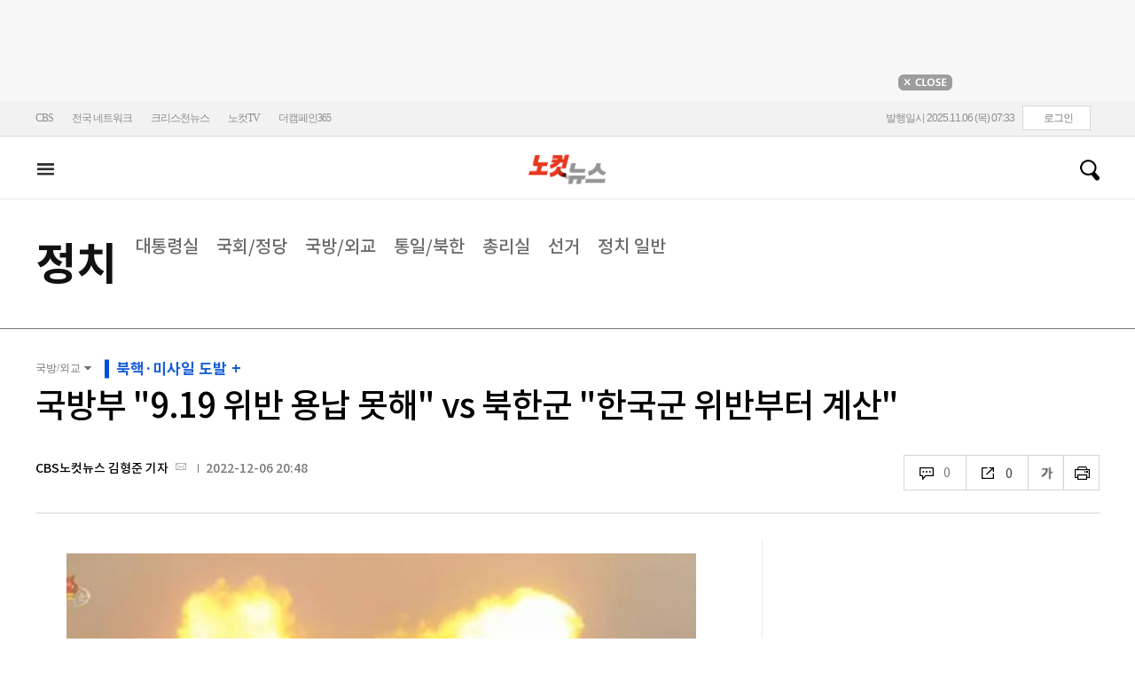

--- FILE ---
content_type: text/html; charset=utf-8
request_url: https://www.nocutnews.co.kr/news/5860796
body_size: 29113
content:

<!DOCTYPE html>
<html xmlns="http://www.w3.org/1999/xhtml">
<head><meta http-equiv="Content-Type" content="text/html; charset=utf-8" /><meta property="fb:pages" content="193441624024392" /><meta property="fb:app_id" content="489414577923131" /><meta property="og:type" content="노컷뉴스" /><meta property="og:site_name" content="노컷뉴스" /><meta name="google-site-verification" content="BUn3X2boK4DC8NAas8iCd9EngNf_rCVoW-ZS0X-J1f8" /><meta name="naver-site-verification" content="a0a7821d7b454398c3fc2c1f1fb784b37178ecae" /><meta name="dailymotion-domain-verification" content="dm1sk2ybj0xarz6sf" /><meta name="referrer" content="unsafe-url" />




<meta name="title" content="국방부 &quot;9.19 위반 용납 못해&quot; vs 북한군 &quot;한국군 위반부터 계산&quot;" /><meta name="description" content="국방부는 지난 5일과 6일 북한군 총참모부(한국군 합동참모본부에 해당)가 우리 군과 미군의 포병사격훈련을 트집삼아 방사포탄을 쏘며 9.19 군사합의를 위반한 데 대해 &quot;일방적이고 지속적인 &#39;9.19 군사합의&#39; 위반.." /><meta property="og:url" content="https://www.nocutnews.co.kr/news/5860796" /><meta property="og:type" content="article" /><meta property="og:title" content="국방부 &quot;9.19 위반 용납 못해&quot; vs 북한군 &quot;한국군 위반부터 계산&quot;" /><meta property="og:description" content="국방부는 지난 5일과 6일 북한군 총참모부(한국군 합동참모본부에 해당)가 우리 군과 미군의 포병사격훈련을 트집삼아 방사포탄을 쏘며 9.19 군사합의를 위반한 데 대해 &quot;일방적이고 지속적인 &#39;9.19 군사합의&#39; 위반.." /><meta property="og:image" content="https://file2.nocutnews.co.kr/newsroom/image/2022/12/06/202212062047255195_0.jpg" /><meta property="og:locale" content="ko_KR" /><meta name="twitter:card" content="summary_large_image" /><meta name="twitter:url" content="https://www.nocutnews.co.kr/news/5860796" /><meta name="twitter:title" content="국방부 &quot;9.19 위반 용납 못해&quot; vs 북한군 &quot;한국군 위반부터 계산&quot;" /><meta name="twitter:description" content="국방부는 지난 5일과 6일 북한군 총참모부(한국군 합동참모본부에 해당)가 우리 군과 미군의 포병사격훈련을 트집삼아 방사포탄을 쏘며 9.19 군사합의를 위반한 데 대해 &quot;일방적이고 지속적인 &#39;9.19 군사합의&#39; 위반.." /><meta name="twitter:image" content="https://file2.nocutnews.co.kr/newsroom/image/2022/12/06/202212062047255195_0.jpg" /><meta name="article:section" content="정치" /><meta name="article:section2" content="국방/외교" /><meta name="article:published_time" content="2022-12-06T20:48:56.1200000" /><meta name="dable:item_id" content="5860796" /><meta name="dable:author" content="CBS노컷뉴스 김형준 기자" /><title>
	국방부 "9.19 위반 용납 못해" vs 북한군 "한국군 위반부터 계산" - 노컷뉴스
</title><link rel="stylesheet" type="text/css" href="/css/basic.css" />
<link rel="stylesheet" type="text/css" href="/css/common2024.css" />
<link rel="stylesheet" type="text/css" href="/css/gnb2024.css" />
	<link rel="stylesheet" href="/css/swiper-bundle.min.css" />
<link rel="stylesheet" type="text/css" href="/css/slick.css" />

	<link href="/css/rightarea.css" rel="stylesheet" />
	<link href="/css/rightarea2024.css" rel="stylesheet" />

<link rel="stylesheet" type="text/css" href="css/jquery.eeyellow.Timeline.css" />
<link href="https://www.jqueryscript.net/css/jquerysctipttop.css" rel="stylesheet" type="text/css" />
<link rel="stylesheet" type="text/css" href="https://reply.nocutnews.co.kr/css/basic.css" />
<link rel="stylesheet" type="text/css" href="https://reply.nocutnews.co.kr/css/reply.css" />
<link rel="stylesheet" type="text/css" href="/css/slick.css" />
<link rel="stylesheet" type="text/css" href="css/view.css" />
<link rel="stylesheet" href="https://uicdn.toast.com/chart/latest/toastui-chart.min.css" />
<link rel="canonical" href="https://www.nocutnews.co.kr/news/5860796" />
<link rel="alternate" media="only screen and (max-width: 640px)" href="https://m.nocutnews.co.kr/news/5860796" />


<link rel="amphtml" href="https://m.nocutnews.co.kr/news/amp/5860796" />




	<!-- Google tag (gtag.js) -->


<!-- Google Tag Manager -->
<script>(function (w, d, s, l, i) {
w[l] = w[l] || []; w[l].push({
'gtm.start':
new Date().getTime(), event: 'gtm.js'
}); var f = d.getElementsByTagName(s)[0],
j = d.createElement(s), dl = l != 'dataLayer' ? '&l=' + l : ''; j.async = true; j.src =
'https://www.googletagmanager.com/gtm.js?id=' + i + dl; f.parentNode.insertBefore(j, f);
})(window, document, 'script', 'dataLayer', 'GTM-NLRH268');</script>
<!-- End Google Tag Manager -->

<script type="text/javascript">
// Dable 스크립트 18.06.28
(function(d,a,b,l,e,_) {
d[b]=d[b]||function(){(d[b].q=d[b].q||[]).push(arguments)};e=a.createElement(l);
e.async=1;e.charset='utf-8';e.src='//static.dable.io/dist/plugin.min.js';
_=a.getElementsByTagName(l)[0];_.parentNode.insertBefore(e,_);
})(window,document,'dable','script');
dable('setService', 'nocutnews.co.kr');
dable('sendLog');
</script>

<script type="text/javascript" src="/WebResource.axd?d=vk8OLjAtV5n4RTSkntTKLMOFXJqKGAveaiIcBu_LddYyzZyKctGn1MekGwXM0wJjQcJp-Z-IRlqpd-VZk7NAoSyivU77RsNMcmlOKD0tX1YV3t4Yh9FAXAanoHKFWXJ4CjaMRG2jbabws_OGWWJbodps6Ug1&t=638974121834062512"></script>
<script type="text/javascript" src="//code.jquery.com/jquery-1.12.0.min.js"></script>
<script type="text/javascript" src="//code.jquery.com/ui/1.11.4/jquery-ui.min.js"></script>
<script src="https://cdn.jsdelivr.net/npm/clipboard@1/dist/clipboard.min.js"></script>
<script type="text/javascript" src="/js/kakao.min.js"></script>
<script type="text/javascript" src="/WebResource.axd?d=CoYCds3a48pxw4hdcWCV_H7tm9j1nYMjJpxkdYvTE7M1wxeCL4YzcHV5trzFr5WU818_3NHUPcq6-Q-A-NezS_3AUgexlfMq8qxHptLv2BSvR2PVeFJOEjiLuvqowSVuqdAV71oNjPPpqJZBmey03ilhXQQ1&t=638974121834062512"></script>
<script type="text/javascript" src="/WebResource.axd?d=uwOdSAuA01rsLsJON_Q1bcfHMB1df1K8ZgSQa-g9Fk8ae3fPoEqQ7Gl8qR1t4aa8OYVijQOdAKp1L-Acfx6Ek-r9CAhZ_ouZennVSbFU58ZZdfdBuk4yO_l-uG-39YGf3VmpCt4jvVz7CJKuGcpk16NeW23dwXSXHPvOtKtIrbtc_n1g0&t=638974121834062512"></script>
<script type="text/javascript" src="/js/nocutnews-3.0.0.js"></script>
<script type="text/javascript" src="https://cms.nocutnews.co.kr/nocutnews/nnc_data.htm"></script>
<script type="text/javascript" src="https://cms.nocutnews.co.kr/nocutnews/facebook_poll_data.htm"></script>
<script type="text/javascript" src="https://cms.nocutnews.co.kr/nocutnews/extensive_data_v4.htm"></script>
<script type="text/javascript" src="https://cms.nocutnews.co.kr/nocutnews/videolive_data.js"></script>
<script src="/js/mobileh.js"></script>


<script src="/js/swiper-bundle.min.js"></script>
<script type="text/javascript" src="/js/slick.min.js"></script>


	<script type="text/javascript" src="/js/rightarea.htm"></script>
	<script type="text/javascript" src="/js/rightarea.js"></script>

<script type="text/javascript" src="//send.mci1.co.kr/delivery/js/32057708/23314335270" async></script>
<script type="application/javascript" src="//anymind360.com/js/17767/ats.js"></script>
<script type="text/javascript" src="https://content.jwplatform.com/libraries/lZCf5zks.js"></script>
<script type="text/javascript" src="/ad/js/criteo_cookie.js"></script>
<script type="text/javascript" src="/js/jquery.eeyellow.Timeline.js"></script>
<script src="https://cdn.jsdelivr.net/npm/clipboard@1/dist/clipboard.min.js"></script>
<script src="https://uicdn.toast.com/chart/latest/toastui-chart.min.js"></script>
<script type="text/javascript" src="/js/slick.min.js"></script>
<script type="text/javascript" src="/news/js/view.js?638980112020622989"></script>
<script type="text/javascript" src="https://cms.nocutnews.co.kr/nocutnews/special/election/presidential21/common_data.js?638980112020622989"></script>
<script type="text/javascript" src="https://www.gstatic.com/charts/loader.js"></script>
<script type="text/javascript" src="https://white.contentsfeed.com/RealMedia/ads/adstream_jx.ads/www.nocutnews.co.kr/article@Bottom2"></script>

<script type="text/javascript" src="https://cms.nocutnews.co.kr/nocutnews/rightarea_data_v5.js"></script>
<script type="text/javascript" src="https://cms.nocutnews.co.kr/nocutnews/main_data_v5.js"></script>

<script type = 'application/ld+json'>
{
"@context": "https://schema.org",
"@type": "NewsArticle",
"@id": "https://www.nocutnews.co.kr/news/5860796",
"mainEntityOfPage" : {
"@type": "WebPage" , 
"@id": "https://www.nocutnews.co.kr/news/5860796"
},
"headline": "국방부 &quot;9.19 위반 용납 못해&quot; vs 북한군 &quot;한국군 위반부터 계산&quot;",
"image": {
 "@type": "ImageObject", 
 "@id": "https://file2.nocutnews.co.kr/newsroom/image/2022/12/06/202212062047255195_0.jpg", 
 "url": "https://file2.nocutnews.co.kr/newsroom/image/2022/12/06/202212062047255195_0.jpg", 
 "width": "710", 
 "height": "400" 
},
"datePublished": "2022-12-06T20:48:56",
"dateModified": "",
"author" : {
 "@type": "Person", 
 "name": "김형준" 
},
"publisher": {
 "@type": "Organization", 
 "name": "노컷뉴스", 
"logo": {
 "@type": "ImageObject", 
 "@url": "https://img.nocutnews.co.kr/nocut/v2/img/img_snsDefault_n.png", 
 "width": "211", 
 "height": "60" 
},
"sameAs": ["https://www.facebook.com/nocutnews", "https://twitter.com/nocutnews"] }, 
"description": "국방부는 지난 5일과 6일 북한군 총참모부(한국군 합동참모본부에 해당)가 우리 군과 미군의 포병사격훈련을 트집삼아 방사포탄을 쏘며 9.19 군사합의를 위반한 데 대해 &quot;일방적이고 지속적인 &#39;9.19 군사합의&#39; 위반.."
}
</script>
<meta name="description" content="국방부는 지난 5일과 6일 북한군 총참모부(한국군 합동참모본부에 해당)가 우리 군과 미군의 포병사격훈련을 트집삼아 방사포탄을 쏘며 9.19 군사합의를 위반한 데 대해 &quot;일방적이고 지속적인 &#39;9.19 군사합의&#39; 위반.." /></head>
<body>
<form method="post" action="./5860796" id="frmForm">
<div class="aspNetHidden">
<input type="hidden" name="__VIEWSTATE" id="__VIEWSTATE" value="kHtShPaqt+x/[base64]/[base64]/oknOHQJe8Y3eNTRIDrsEaP9MtaZShnFUDPl8R8qPEMVm58lgmp+/Ab5tx4m6LnzR00FzbClNL7GcFVLkTMmfQLyMqOBlgfEBHlKosCeFoDcdWfu72cNC4yZwPqOkkmX3njm2wJq+AnPWvkwlRwqp/Y3dzkhEXr0vC++OVvLPf7zQ95VrZOcFh9DfKqZrXJD5nXJJq7A0VUUPo7EfpCEYlMOBzmgG5zWiBO28p/lCM0Zh+RDKgRlU7MVXyndtRlJZrLVy5ymrrwhwLn3YRKf7OhwCcL1oewSteJVeT2yJPFAn9TxOF4hxJYtnB4Ov/HNuZdsTVgHVo3YPMpfy4rQytM/MNRKqPioBbM9PHHXgvB8CQtGNLfDmLriF3EPm3nq2lgTXWpl81BCnXqEEm/26Iz53vlvZLn83iMs3SznBQ8skbcc7wRMA3cgIAKTmQoEDC1aKqjKVEJ83sNOhwI0FIttFWyWj7sSwq14tebV+2NsWzLsoAN8CfVFsttQ+2TOrPL5XO8CjUtOXAFk3puubMeVPvf3iMhITsBtmlmHi9h9coy5gL8rmBL91B5azKIIebTjCQQcLyYA63jl6A9rq8XGFU/i20HoU/hGxnOjXTlXkAJ3fADv8f8H3bqaee2ExxXQxg7t3GfqnXcniLw90xv32LbCM1g741MG1y5LwDRP0YCVz7UE7vf/M5YE/6dWt3ECKzNJH3BsNWMn6Onipq03eeT5nacHwYwJ79Kg1lxC5Nmm3RVbJHokQjSDc7+c2BBoVJ+kxS4sBEvP0k05/IpNFewscztTs4IuQuXGszy+gWA8pMz28RsqPA7jDra13xyWiVb97ZclAaIFMD1qbNvGXd/UwK6jD5eNe4DpsrgfLMfGfjDXfeFZJIQk+8hy0QYzjuukY3zwEm9duI7ArUP07Snr7eCAeBSHFGsu8I21ll6r26NbmhDeGr3EqWC67ylL9gFQpKRo4U8iUML0YkiPZP6qayfd963dR0EgI9z/[base64]/3fcjhw8BGDIUsCGrHz6Cs1g3dDPzEBTR7v2Ty5bgy9PQPM0l5PAAzHDqCxRQKUr+u2gABUChHOHuGQyYTpdXvzLxLYB3Q6f1w1niOg7PvyYNXRnuG7wZ2NbiyO4R6h/[base64]/a/VoqaYZv2WorilFBsz6vdMaodXjf6/3eCL4CA+QpbgNZEDF5cBzkJNzD5FcyasSE9ah1Ir+7DPLeV77KB1KPybCjCeNMwuNyVUL/lKgz9P31SJEkrKY4DIMAXwQRhWd5PIdrF5WgW8nmIOUUFMtF+TE6kgDKNtiznkRVNn/08e3pMLP2wbhX619cWQ8CD1vEhfieYpCgrxMApSdO6YvctcRmLYK8UdRjxX/boDovPHRe9BjClS2/sQRjVEiuR1LrL3ktWWdSnqF1UbyQ1dkPK+WnnaZLcARDIVq405Yg9Wqn5OfQ0lP+xIi1vpZCbEwuu0vvBHPhPuPvJ/D029X1hVPMWVs+t+ZmRV3ODWKLSG48lhezuy6Wu4qUkbXKHBQHlfUHRnkJ7ke7nhZdMnN8F2Lm3evqreUNm6xoZl6ctOyrVuOndh3u6Cc1/S1uh/X64+mlXSBF7TWHGtLo8sYRy8iB6gjZPmoNIqAe88mUc1z6C1UgLEQVKkqPwlQ0L+J20jx+W8CbgRdgdk/lG1Q0YNgj+4HVyTFjnR71xW8/b8YNuXiTC52ZaGF0D/2sd1bgG1jRp3J3Ro3EqDLOehSZAGXGtVdIJdX1cSMkWA9QU2Gs1M2k8rkmfdLCSZ6rtmxJXEci5q8ipVjfNmIjFK4UEYgb1KxpFp9Szor4zBPZzjWbE6bX0nncQqgdQ4h0GvZNRlcHK/m8SWXNmfonSOCab4YAABc4PcF+ex/KRXdkxP8tPLYOV/ujnPXS8ywF49EbJcOkUASKmXcx9oNo99edjRuzsFv3bA7s+VUzKm1bllwjrdaH+pnL2/tajhpYI7cehvtn3YMj5Yr2hWPAZwL7sA4MC69FQ7je7TbLglbqF6JZ6Ob6kO7Cb/OJr3rczbx7osdMmK38hKWOKwyNu7t5MOFVLDloGYMkwLkal1GafP+Xmaw2BfEL89VrF+90fHvsu0FEgt1B8J06xcW4OxGyaBw52AIok8wNWakjVG8qjTMtMIJvHLOk9wukf2v2hhTavSf3FSlX9i8bYofBwPeRZbF/an0OsbufAKDSNcZQEJ8RLYM9HokZ+a8qYD9MnIEcWEE6piXyaJqtb4BL6rFXzNSS0nKshgKItBmP6IhZsBMUkwblODEqHlRnB6IZlUJhPXQsPdBhqE05aHu+kL4mmNqFFTqHVuaC2s2ElY/tkYj7fgqobnaYmGJvlX24MqEv/skZ8i0TiVihvOtCV83mnb1fVQvThVFT3jy+q5ANKKp/O594jxe0QkK4NaF1q7KUalpBG4ePchUGWZNWsITy8ySiiRhUYxE6oOYZS8uC7qUrHVWuTYdZXPS+peSf+/Lrg9A7RjzuJN9xryZEMeLottBazQITY4cuH36ahpkUALWxDYHAtI9FnSUjrlmdDKoLHoanhl2A+g2yzprS6R+WBZfIzlmzzm/qntjbp+DUzIyWK8TRtWljnYelzwjFxBa5qhP4g5n7THFfDjw6kXnC1YGhlwxcPTAqztEQJavnSFJ3jWUOFGjseUf2CCjgzDblDGvZDd+OmaWFAzPt0Cn5vmnTbxkwFJ2wR+hJbEvQeB1bRjhThO/h9AucLrj11Y/+Fc11sXEMUOtndwD2M9DqJMfuHkixXVDrEkhhhcoJ9gJnasQ199/zteLysx/2YYl7EQBE2kS5HkR+rQcxhjY5E1F2f8PU29R2Y7MdaqzMeFKuuXNmWWU6w5ygUCvLo81pUboYlAyBckU892JOOaFp7u1z0ioVVlIoCdZ+mXEChlHy4/vbmYvBtiuebVJOUGk4ygfSNHP7uTpIRgVzfb3a0m8x4stlORlWXZlkRpf6DGvxdbsTvLufN3ULhSyHyPzkVSskWPMOLWhl0xOmESca28UZ1MjFZcbbaKgzMNZaNF3lEScdZbuGCQuu2J3D7SvoeldPGynxidPPoiBCejzAzsBN/bCBul2d/ctmtqObn9ZfYJ/n6Ca81miJGVSOysUFC7c0HymDQMx+IY6ZRy2gEF7ckwgStwDS3RlTeaZiEJwL8bXTuucMAcTY7tFj/k1Xe9tv2JBmAvmQmtriyHIr4fSSSPU4BcqslSFdIBbkSfBQJFwpcp/mnYMHAL11fsrur0b33zUWkxwuxdt6cbNOcY3eEZfQDmBLqq8nx7wqQ8wdKQBQjMSlSkCsJrxroLSOlYdrdYyQ2KqI/bDKRvoxaKQZQmzBEkv1IuDdXfeWdJ1o89Lohba8X56bUWNpZ5yQuBczJZ49ZZn9BeDdNdZcz4o73ARGJ5dKzS2BAtxX+lLl0pUzRu5dzznb6ZfSXCpU9TrJvxKFyWL4XuEqBA+H3Sjd5BvByxFoQgotSdPT75WvkZdbpnKAAN+r/Y/FTiZTNtz2nTnkUa2Z57WcTIQLGVEHUuWvkdWRPfoIoepd5eibulGaILGb5AFBJgRA1tUOX1BRapfnoawzbv+Ta9uryVqSeRBV0rttc01u2duLqrOkg1Tb9YoVnRNeJKFV0vT0+Qv3FWA4xMswUcS/OmM8uLFy34nWy7n9ufFvJSeEDMmMSZQSQVV6hRKP/TqAOuU02z9m7dc+brs7nC8d0GaqNH83Ps3ZxzgVHLNHrbIZtbsRioJqRrFLz8Wc20rl0TtUeKP/[base64]/Lq5zJdEVXrfjzrM74YGO3VNSvvodAj4sHYBxvRGMXmb03FxMe0/rEsRHtYUH1z4xk6nfQh2MvhniKoUD54NBg65KgmKLKIuN8L+5SIs5Qz4BLOWv6J/UWJmC9wRzzy2mpttzwTuJysssdqL0ec5Ujv1pLAxMA4XjVbwmQrL3VaHHlqBwgsRfyoFoT3+99VVOY/Jz5jlCMBfzR5I3rcsV5+fn0TECR8e+gkeE/Kc/jkSivnfPTAnu3gQwAIgDoIPThGhrG+HHwgHtu7aIFCbNWcE56Spm0nqwBOeStKSfa9P2o1vACnxoM2JgipNnEt11Ej+KSNinuFPu9N2Z3bGBY3end5yK2vAWy5FeE5DUHGO6XE1uhv74Xq8RyyibIpUJ+qzFkb0KpAfYGL5UEhODa6ibA8dJ/R5+tG9DjZiAuAL/[base64]/HM1/Wx/3d+UFtf5wyK8F0ibWuus68L7Swng/oSaMorRBs6YbStXzZ4R1qYGy6HKFLFoCsTp+mkorBarQRK0UHPWGaU79da2RF91CcbJHVw+zFzECzwE90muM5zNvN//+fVv+o1Vnp57WaPmVB5oJB2WovxyFPihxuEJh0WNIrwSJ8OFxYxP2mGTfx+/MjcXQHCEZl23GKDfODkbEfzcXs0gP+PbFiBWt8RB+fUv7SizHpaPmbCpyT2rGDqIFHLFwHLjQal3dzI3ICnKGIFY7ZN3jZ3Ki1Yg2mBjHtfAszjz37yBlxOKY8JlBu8r/4JSRnWjTuRxxcJrP5aug1xi3xvSeGq5r1IEO87darXntYQjN5qL25Az032zOUghuL5H/W8HUAW6q1uvQlrvfBRCKx3L5BLUlCTKU3IdeG5PWK9Dg3+2Vxd4QkXCVj50xCUw1xK1BDrfVqz5ai5R74y2snqH69+l+oEQlTLPsWdoRIwF37pDvL0V6iDc8VPT7OLsPWpGUGETMKCuJVHR7PTk/Mi+aAGaJFYIKpT0wpUhzdDpfxWTsF8cOjlETAFek2mubH90kQ0rcTlqC4331xJMMk1pCoCO0+yjSCW7UG8Spkq3RSD7CaFiQf+7Uv7sIXE1KUeffHkNlNT6WaDk47cwUpyrc2HFAK2V8Qh10kg09m/W2bf/vOSD9T+hrwaJCpCOI5SkbFJv92qDayfMgM7wWBXu86sh1kbjhLdKJStZp/tZRyE8eCl82nimPc8pXU6XPH+v4y4Ga6DFODP2QEJ4FHtRgBskX3V5b4hE2itrPtJa/6UJRyXnjK8e2Z3z0Tanp2Lvv5wh5x4IQVuVF/X95s/jV1Fh02WCQYDEVsgwRIDjvthmutvfdGXMhbzrAFy4kAZj86zlieltTzFDRBOK89c/xpy28cd4LerCFwMUuKravC/Vgl2Q+uqBU6f74exLkttXObxxLdciRXiVuQL0eT5fGIorZNpSweO97gbDlot1uwuww6eDsyxlCEs04mMOxY5q2udXuK9dBwiM/f5n/yveTxQsdBVM0NpqfYZgPcsUbQLDrhQMRHAPHlC5QoYgY9p8oVAFbQI9LGp+4zSmeg383u3TMnI7ZDl2xfXkqgW5/vfIFE9JrjqyYixezibl/1au0Sv6g3Sj6PAB7LwZag1/zOUouyJRXn0RrrDm2kQVMF9UqVeYJ2gW2fNc2fBIkr9/MFkhw9HnKlRE6YA76RXnmUJcBTf6wB5cLVqGJdhL+ICH2W4sd8bie3FVd2biIyNNY02YZWsCbHPkmFmaxh2Xubjfaz2Vcp5GOv2VxZbfbddJxRDDF/L3ltoySTQefW/KckKtn64Kka1Cf6VonYsbY8imt5PESOmPXXq8UusxXDrkOokZmgC0X8xy096xx9I/H+oJW6eUxz/8o4MP+k06TPDIfN8IgllGiszbe7YyPZJ38J/AD8fOk/+DmjoUrFl3B0OdyOFkv8SPugpRcFJEoo00moHGPoXoLzmt2AWMoUAye3/ueXuufB+s71X4x8rzhFa9TDtxGC9H" />
</div>


<script type="text/javascript">
//<![CDATA[
_Page.news.preview = false;
_Page.news.index = 5860796;
_Page.news.replyOnly = false;
_Page.news.title = "국방부 \"9.19 위반 용납 못해\" vs 북한군 \"한국군 위반부터 계산\"";
_Page.news.shorturl = "http://cbs.kr/FJzmec";
_Page.news.data.wcf = "https://wcf.nocutnews.co.kr";
_Page.news.data.category = "politics";
_Page.news.magnification.data.items = [{"index":3105035,"usable":1,"caption":"연합뉴스","image":{"url":"https:\/\/file2.nocutnews.co.kr\/newsroom\/image\/2022\/12\/06\/202212062047255195_0.jpg","fileSize":210532,"mimeType":"image\/jpeg","originName":"202212062047255195_0.jpg","height":"400px","width":"710px"},"type":127},{"index":3105036,"usable":1,"caption":"황진환 기자","image":{"url":"https:\/\/file2.nocutnews.co.kr\/newsroom\/image\/2022\/12\/06\/202212062048342288_0.jpg","fileSize":347511,"mimeType":"image\/jpeg","originName":"202212062048342288_0.jpg","height":"392px","width":"710px"},"type":127}]
_Page.news.subcategory.data.index = 187
_Page.news.subcategory.data.items = [{"index":184,"title":"대통령실","usable":1,"code":"60100020","sequence":1,"type":2},{"index":185,"title":"국회\/정당","usable":1,"code":"60100030","sequence":2,"type":2},{"index":187,"title":"국방\/외교","usable":1,"code":"60100050","sequence":3,"type":2},{"index":188,"title":"통일\/북한","usable":1,"code":"60100060","sequence":4,"type":2},{"index":186,"title":"총리실","usable":1,"code":"60100040","sequence":5,"type":2},{"index":495,"title":"선거","usable":1,"code":"60100070","sequence":6,"type":2},{"index":183,"title":"정치 일반","usable":1,"code":"60100010","sequence":7,"type":2}]
_TRK_PN = "노컷";
_TRK_CP = "정치";
_Data.sites.nocut.login = "https://member.nocutnews.co.kr/login";
MobileHandler('https://m.nocutnews.co.kr');
_Page.clientId = "6d64d30d-f033-42c4-9dbf-03e2b29dff52";
_Page.share.list.sns.kakao.apiKey = "439f10174b0dab64f4520b0bdecfe66a";
_Page.data.imageResize = false;
_Data.sites.nocut.login = "https://member.nocutnews.co.kr/login";
_Data.sites.nocut.photo = "https://photo.nocutnews.co.kr";
_Data.sites.nocut.v = "https://www.nocutnews.co.kr/nocutv/";
//]]>
</script>

<div class="aspNetHidden">

	<input type="hidden" name="__VIEWSTATEGENERATOR" id="__VIEWSTATEGENERATOR" value="B69F4D26" />
</div>
	
	


	<img id="imgNewsImage" src="" style="display: none" />
	<div id="test" style="display:none">

</div>
	
		
		<div class="ad_top1">
			<div>
				<iframe src='//white.contentsfeed.com/RealMedia/ads/adstream_sx.ads/www.nocutnews.co.kr/main@x14'
					width='728' height='90' frameborder='0' marginwidth='0' marginheight='0' scrolling='no'
					leftmargin='0' topmargin='0'></iframe>
				<p>
					<a href="javascript:;">
						<img src="//img.nocutnews.co.kr/nocut/main/ban_close.jpg" alt="탑배너 닫기" /></a>
				</p>
			</div>
		</div>
	
	
	
	
		
		<!-- TargetPushAD_노컷뉴스 -->
		
		<!--// TargetPushAD_노컷뉴스 -->
	
	
	
		
		<script type="text/javascript" src="//white.contentsfeed.com/RealMedia/ads/adstream_jx.ads/www.nocutnews.co.kr/article@x16"></script>
	
	
	



	
	<div id="pnlWrap" class="wrap">
	
		
	
			<div id="pnlHeader" class="header st2 type3">
		
	

	<div class="thin_nav">
		<ul class="box">
			<li><a href="https://www.cbs.co.kr" target="_blank">CBS</a></li>
			<li class="hd_network_local">
				<a class="btn" href="javascript:;">전국 네트워크</a>
				<div class="layerbox">
					<ul>
						<li class="net_local">
							<p>
								<a target="_blank" href="https://gw.nocutnews.co.kr">강원</a>
								<a target="_blank" href="https://gn.nocutnews.co.kr">경남</a>
								<a target="_blank" href="https://gj.nocutnews.co.kr">광주</a>
								<a target="_blank" href="https://dg.nocutnews.co.kr">대구</a>
								<a target="_blank" href="https://dj.nocutnews.co.kr">대전</a>
								<a target="_blank" href="https://bs.nocutnews.co.kr">부산</a>
								<a target="_blank" href="https://yd.nocutnews.co.kr">영동</a>
								<a target="_blank" href="https://us.nocutnews.co.kr">울산</a>
								<a target="_blank" href="https://jn.nocutnews.co.kr">전남</a>
								<a target="_blank" href="https://jb.nocutnews.co.kr">전북</a>
								<a target="_blank" href="https://jeju.nocutnews.co.kr">제주</a>
								<a target="_blank" href="https://cj.nocutnews.co.kr">청주</a>
								<a target="_blank" href="https://ph.nocutnews.co.kr">포항</a>
							</p>
						</li>
					</ul>
					<a class="btn_close" href="javascript:;" title="닫기">닫기</a>
				</div>
			</li>
			<li><a href="https://christian.nocutnews.co.kr" target="_blank">크리스천뉴스</a></li>
			
			<li><a href="//www.nocut.tv/tv/" target="_blank">노컷TV</a></li>
			<li><a href="//www.thecampaign365.com" target="_blank">더캠페인365</a></li>
			<li class="loginframe">
				<iframe id="ifrLogin" width="500" height="40" src="/common/loginframe.aspx?638980112020622989"
					marginwidth="0" marginheight="0" frameborder="0" scrolling="no"></iframe>
			</li>

		</ul>
	</div>

	<div class="box head_b">

		
				
				<h1 title="대한민국 중심언론 노컷뉴스">
					<a class="" href="/">노컷뉴스</a>
				</h1>
				<div class="view_h2">
					<h2>국방부 "9.19 위반 용납 못해" vs 북한군 "한국군 위반부터 계산"</h2>
					<ul class="v_g">
						<li id="Li1" class="txt r_b">
							<a class="reply_b" href="#">
								<span id="spnReplyCount1">0</span>
							</a>
						</li>
						<li class="txt sns_b">
							<em>0</em>
							<div class="snsbox">
								<a class="sns_f" href="javascript:;">페이스북</a>
								<a class="sns_t" href="javascript:;">트위터</a>
								<a class="sns_b" href="javascript:;">밴드</a>
								<a class="sns_k" href="javascript:;">카카오톡</a>
								<a class="sns_u" href="javascript:;">URL</a>
							</div>
						</li>
						<li>
							<div class="f_wrap">
								<div class="btn_font">
									폰트사이즈
								<div class="font_b">
									<a class="btn_minus" href="javascript:;" title="작게보기">-</a>
									<a class="btn_plus" href="javascript:;" title="크게보기">+</a>
								</div>
								</div>
							</div>
						</li>
						<li><a class="btn_print" href="javascript:;" title="인쇄">인쇄</a></li>
					</ul>
				</div>
			

		
		<p class="h_live_bt" style="display: none;"><a href="#" target="_blank">LIVE</a></p>
		
		
		<div class="head_adl">
			<iframe src='//white.contentsfeed.com/RealMedia/ads/adstream_sx.ads/www.nocutnews.co.kr/main@Top1'
				width='283' height='80' frameborder='0' marginwidth='0' marginheight='0' scrolling='no'
				leftmargin='0' topmargin='0'></iframe>

		</div>
	
		
		
		<div class="head_adr2">
			<iframe src='//white.contentsfeed.com/RealMedia/ads/adstream_sx.ads/www.nocutnews.co.kr/article@Top1'
				width='283' height='80' frameborder='0' marginwidth='0' marginheight='0' scrolling='no'
				leftmargin='0' topmargin='0'></iframe>
		</div>
	

	</div>

	
	<div id="gnb" class="gnb" tabindex="-1">
		<div class="box">
			<span class="btn_allview" title="전체"></span>
			<ul class="nav">
				<li id="liRecent"><a href="/news/list">최신</a></li>
				<li id="liPolitics" class=" sel"><a href="/news/politics">정치</a></li>
				<li id="liSociety"><a href="/news/society">사회</a></li>
				<li id="liEconomy"><a href="/news/economy">경제</a></li>
				<li id="liIT"><a href="/news/industry">산업</a></li>
				<li id="li2"><a href="/news/world">국제</a></li>
				<li id="liCulture"><a href="/news/culture">문화</a></li>
				<li id="liEntertainment"><a href="/news/entertainment">연예</a></li>
				<li id="liSports"><a href="/news/sports">스포츠</a></li>
				<li id="liLocal"><a href="/news/area">전국</a></li>
				<li id="liOpinion"><a href="/news/opinion">오피니언</a></li>
				<li><a href="//photo.nocutnews.co.kr" target="_blank">포토</a></li>
				<li><a href="/subscribe/">구독</a></li>
			</ul>
			
			<div class="scbox_wrap">
				<div class="s_b">
					<p class="search_b">
						
						<input type="text" maxlength="20" />
						<a href="#" class="btn_del" style="display: none;">삭제</a>
						<a id="btn_search" href="https://search.nocutnews.co.kr/?sv=">검색</a>
					</p>
					
					<div class="scbox" style="display: none;">
						<ul class="sclist">
							
						</ul>
						<a href="#" class="autoact">자동완성 끄기</a>
					</div>
				</div>
			</div>
		</div>
		
	</div>
	
	

 <div class="allmenu">
	<div class="box">
		<ul>
			<li>
				<strong><a href="/news/politics">정치</a></strong>
				<ul>
					<li><a href="/news/politics/list?c2=184">대통령실</a></li>
					<li><a href="/news/politics/list?c2=187">국회/정당</a></li>
					<li><a href="/news/politics/list?c2=185">국방/외교</a></li>
					<li><a href="/news/politics/list?c2=188">통일/북한</a></li>
					<li><a href="/news/politics/list?c2=186">총리실</a></li>
					<li><a href="/news/politics/list?c2=495">선거</a></li>
					<li><a href="/news/politics/list?c2=183">정치 일반</a></li>
				</ul>
			</li>
			<li>
				<strong><a href="/news/society">사회</a></strong>
				<ul>
					<li><a href="/news/society/list?c2=193">사건/사고</a></li>
					<li><a href="/news/society/list?c2=194">법조</a></li>
					<li><a href="/news/society/list?c2=195">교육</a></li>
					<li><a href="/news/society/list?c2=199">보건/의료</a></li>
					<li><a href="/news/society/list?c2=453">인권/복지</a></li>
					<li><a href="/news/society/list?c2=197">날씨/환경</a></li>
					<li><a href="/news/society/list?c2=198">인물</a></li>
					<li><a href="/news/society/list?c2=196">노동</a></li>
					<li><a href="/news/society/list?c2=200">사회 일반	</a></li>
				</ul>
			</li>
			<li>
				<strong><a href="/news/economy">경제</a></strong>
				<ul>
					<li><a href="/news/economy/list?c2=205">경제정책</a></li>
					<li><a href="/news/economy/list?c2=208">금융/증시</a></li>
					<li><a href="/news/economy/list?c2=455">경제 일반</a></li>
				</ul>
			</li>
			<li>
				<strong><a href="/news/industry">산업</a></strong>
				<ul>
					<li><a href="/news/industry/list?c2=527">기업/산업</a></li>
					<li><a href="/news/industry/list?c2=529">생활경제</a></li>
					<li><a href="/news/industry/list?c2=528">자동차</a></li>
					<li><a href="/news/industry/list?c2=530">부동산</a></li>
					<li><a href="/news/industry/list?c2=531">취업/직장인</a></li>
					<li><a href="/news/industry/list?c2=249">IT/과학</a></li>
					<li><a href="/news/industry/list?c2=576">비즈인물</a></li>
					<li><a href="/news/industry/list?c2=532">산업일반</a></li>
				</ul>
			</li>
			<li>
				<strong><a href="/news/world">국제</a></strong>
				<ul>
					<li><a href="/news/world/list?c2=244">아시아/호주</a></li>
					<li><a href="/news/world/list?c2=245">미국/중남미</a></li>
					<li><a href="/news/world/list?c2=246">유럽/러시아</a></li>
					<li><a href="/news/world/list?c2=247">중동/아프리카</a></li>
					<li><a href="/news/world/list?c2=457">해외토픽</a></li>
					<li><a href="/news/world/list?c2=243">국제일반</a></li>
				</ul>
			</li>
			<li>
				<strong><a href="/news/culture">문화</a></strong>
				<ul>
					<li><a href="/news/culture/list?c2=263">공연/전시</a></li>
					<li><a href="/news/culture/list?c2=265">여행/레저</a></li>
					<li><a href="/news/culture/list?c2=266">책/학술</a></li>
					<li><a href="/news/culture/list?c2=269">종교</a></li>
					<li><a href="/news/culture/list?c2=270">미디어</a></li>
					<li><a href="/news/culture/list?c2=268">생활/건강</a></li>
					<li><a href="/news/culture/list?c2=264">문화재/정책</a></li>
					<li><a href="/news/culture/list?c2=267">패션/뷰티</a></li>
					<li><a href="/news/culture/list?c2=271">문화 일반</a></li>
				</ul>
			</li>
			<li>
				<strong><a href="/news/entertainment">연예</a></strong>
				<ul>
					<li><a href="/news/entertainment/list?c2=255">연예가화제</a></li>
					<li><a href="/news/entertainment/list?c2=256">방송</a></li>
					<li><a href="/news/entertainment/list?c2=257">영화</a></li>
					<li><a href="/news/entertainment/list?c2=258">가요</a></li>
					<li><a href="/news/entertainment/list?c2=259">해외 연예</a></li>
					<li><a href="/news/entertainment/list?c2=260">연예 일반</a></li>
				</ul>
			</li>
			<li>
				<strong><a href="/news/sports">스포츠</a></strong>
				<ul>
					<li><a href="/news/sports/list?c2=220">야구</a></li>
					<li><a href="/news/sports/list?c2=220">농구</a></li>
					<li><a href="/news/sports/list?c2=222">축구</a></li>
					<li><a href="/news/sports/list?c2=223">골프</a></li>
					<li><a href="/news/sports/list?c2=517">배구</a></li>
					<li><a href="/news/sports/list?c2=458">e스포츠</a></li>
					<li><a href="/news/sports/list?c2=219">스포츠 일반</a></li>
				</ul>
			</li>
			<li>
				<strong><a href="/news/area">전국</a></strong>
				<ul class="local">
					
					<li><a href="/news/area/list?c2=227">경인</a></li>
					<li><a href="/news/area/list?c2=233">강원</a></li>
					<li><a href="/news/area/list?c2=237">경남</a></li>
					<li><a href="/news/area/list?c2=230">광주</a></li>
					<li><a href="/news/area/list?c2=228">대구</a></li>
					<li><a href="/news/area/list?c2=234">대전</a></li>
					<li><a href="/news/area/list?c2=229">부산</a></li>
					<li><a href="/news/area/list?c2=235">영동</a></li>
					<li><a href="/news/area/list?c2=240">울산</a></li>
					<li><a href="/news/area/list?c2=239">전남</a></li>
					<li><a href="/news/area/list?c2=231">전북</a></li>
					<li><a href="/news/area/list?c2=236">제주</a></li>
					<li><a href="/news/area/list?c2=232">청주</a></li>
					<li><a href="/news/area/list?c2=238">포항</a></li>
					<li><a href="/news/area/list?c2=226">일반</a></li>
				</ul>
			</li>
			<li>
				<strong><a href="/news/opinion">오피니언</a></strong>
				<ul>
					<li><a href="/news/opinion/list?c2=283">칼럼</a></li>
					<li><a href="/news/opinion/list?c2=284">기자수첩</a></li>
					<li><a href="/news/opinion/list?c2=483">기고</a></li>
				</ul>

				<strong><a href="https://photo.nocutnews.co.kr/">포토</a></strong>
				<strong><a href="/jebo/write.aspx">제보</a></strong>
				<strong><a href="/subscribe/">구독</a></strong>
			</li>
			<li class="w100 border_t1">
				<strong><a href="/news/list">최신기사</a></strong>
				<strong><a href="/issue/hotissue/">핫이슈</a></strong>
				<strong><a href="/issue/theme/">스페셜</a></strong>
				<strong><a href="/issue/plan/">기획</a></strong>
			</li>
			<li class="w100">
				<strong><a href="/nocutv/">노컷브이</a></strong>
				<strong><a href="/itsreal/">노컷체크</a></strong>
				<strong><a href="/story/">인터랙티브</a></strong>
				<strong><a href="/timeline/">타임라인</a></strong>
				<strong><a href="/podcast/">팟캐스트</a></strong>
				
				<strong><a href="/creal/">씨리얼</a></strong>
				<strong><a href="https://www.nocut.tv" target="_blank">노컷TV</a></strong>
			</li>
		</ul>
		<a href="javascript:;" class="btn_layer_close" title="닫기">닫기</a>
	</div>
</div>


	</div>

<div class="list_gnb">
	<ul class="head_subtit">		
		
				<li class="tit_m2">
					<strong><a href="/news/politics/">
					정치</a></strong>
					<p>
						<a data-index="184" href="/news/politics/list?c2=184">대통령실</a>
						<a data-index="185" href="/news/politics/list?c2=185">국회/정당</a>
						<a data-index="187" href="/news/politics/list?c2=187">국방/외교</a>
						<a data-index="188" href="/news/politics/list?c2=188">통일/북한</a>
						<a data-index="186" href="/news/politics/list?c2=186">총리실</a>
						<a data-index="495" href="/news/politics/list?c2=495">선거</a>
						<a data-index="183" href="/news/politics/list?c2=183">정치 일반</a>
					</p>
				</li>
			
	</ul>
</div>





		


	<div id="pnlContainer" class="container">
		
		<div class="con_col2th">
			
	<div id="pnlViewTop" class="view_top">
			
		<div class="sub_group" id="divSubCategory">
			<p>
				<a id="hlCategory" title="정치" href="/news/politics" style="display: none;">정치</a>
				<strong>국방/외교</strong>
			</p>
			<ul class="hidd"></ul>
		</div>
		
		<div id="pnlIssueTop" class="top_issue">
				
			<h3 class="st1"><a id="lbIssueTop" href="/issue/hotissue/21313?c=255">북핵·미사일 도발</a></h3>
		
			</div>
		<div class="h_info">
			
			<h2>국방부 "9.19 위반 용납 못해" vs 북한군 "한국군 위반부터 계산"</h2>
			<ul class="bl_b">
				<li class='email'>
	<a href='https://www.nocutnews.co.kr/reporter/1079'>CBS노컷뉴스 김형준 기자</a>
	<a class='e_ico' href='mailto:redpoint@cbs.co.kr'>메일보내기</a>
</li>

				<li>2022-12-06 20:48</li>
			</ul>
			<div class="sub_group2">
				
				
				<div class="s_box">
					<ul class="view_tab">
						
						<li id="reply" class="txt txt_2">
							<a class="reply_b" href="5860796.re">
								<span id="spnReplyCount2"></span>
							</a>
						</li>
						<li class="txt txt_3">
							<em>0</em>
							<div class="snsbox">
								<a class="sns_f" href="javascript:;">페이스북</a>
								<a class="sns_t" href="javascript:;">트위터</a>
								<a class="sns_b" href="javascript:;">밴드</a>
								<a class="sns_k" href="javascript:;">카카오톡</a>
								<a class="sns_u" href="javascript:;">URL</a>
							</div>
						</li>
						
							<li class="ph_b">
								<div class="f_wrap">
									<div class="btn_font">
										폰트사이즈
									<div class="font_b">
										<a class="btn_minus" href="javascript:;" title="작게보기">-</a>
										<a class="btn_plus" href="javascript:;" title="크게보기">+</a>
									</div>
									</div>
								</div>
								<a class="btn_print" href="javascript:;" title="인쇄">인쇄</a>
							</li>
						
					</ul>
				</div>
			</div>
		</div>
	
		</div>
	<div class="con_l">	
	
	<div class="content">
		
		<div id="pnlViewBox" class="viewbox">
			
			
			

			
			

			
			<div id="pnlContent" itemprop="articleBody">
				
			<span class="fr-img-space-wrap fr-deletable news-image fr-img-caption fr-fic fr-dib" data-id="6727191f-8a9a-4ba2-9104-3b09d2730b23" style="width: 710px;"><span class="fr-img-wrap"><img src="https://file2.nocutnews.co.kr/newsroom/image/2022/12/06/202212062047255195_0.jpg" alt="연합뉴스" class="fr-fic fr-dib"><span class="fr-inner">연합뉴스</span></span><iframe src="//io1.innorame.com/imp/vAg3DAw4p1Dr.iframe" width="100%" height="50" allowtransparency="true" marginwidth="0" marginheight="0" hspace="0" vspace="0" frameborder="0" scrolling="no" style="width: 320px; min-width: 100%; margin-top:10px;"></iframe></span><br>국방부는 지난 5일과 6일 북한군 총참모부(한국군 합동참모본부에 해당)가 우리 군과 미군의 포병사격훈련을 트집삼아 방사포탄을 쏘며 9.19 군사합의를 위반한 데 대해 "일방적이고 지속적인 '9.19 군사합의' 위반으로 초래되는 결과에 대해 북한에게 모든 책임이 있음을 엄중 경고한다"고 밝혔다.<br><br><div style="text-align: right; width: 250px; float: right; margin: 0px 0px 0px 15px; ">
			<iframe src='//white.contentsfeed.com/RealMedia/ads/adstream_sx.ads/www.nocutnews.co.kr/article@x08' width='250' height='250' frameborder='0' marginwidth='0' marginheight='0' scrolling='no' leftmargin='0' topmargin='0'></iframe>
		</div>비슷한 시간 총참모부는 이날 82발의 방사포탄을 8시간 30분에 걸쳐 해상으로 사격했다고 발표하면서 "9.19 북남(남북)군사분야합의에 대한 위반을 논하자면 적들이 지난 기간 행한 합의에 위반되는 행위들부터 먼저 계산되여야 할 것"이라고 오히려 강대강 대치를 이어갔다.<br><br>국방부는 6일 오후 8시쯤 출입기자단에 문자메시지를 보내 "현재 진행 중인 한미연합 포병사격훈련은 '9.19 군사합의'에 따라 포병사격훈련이 중지된 지상완충구역(MDL 남쪽 5km) 밖에서 실시된 정상적인 훈련"이라며 "북측이 한미의 정상적 훈련을 부당하게 비난하며, 오히려 '9.19 군사합의'를 위반하는 해상 포사격을 반복하는 행위는 결코 용납될 수 없다"고 밝혔다.<br><br>우리 군과 미군은 지난 5일부터 6일까지 강원도 철원군 일대에서 MLRS 다연장로켓, K9와 K9A1 자주포를 동원한 사격훈련을 진행했다. 군은 이 훈련이 지상완충구역 바깥에서 진행됐을 뿐만 아니라 사격 방향도 북쪽에서 남쪽이었다고 설명했다.<br><br>하지만 북한은 관영매체 조선중앙통신 발표를 통해 이 훈련을 문제삼으면서 5일과 6일 모두 합쳐 방사포탄 230여발을 동해와 서해로 쏘며 9.19 군사합의를 위반했다. 지난 10월처럼 우리 군이 먼저 접경지역에서 포를 쐈다는 핑계를 댔고, "긴장 격화를 야기시키는 군사행동을 당장 중단해야 할 것이다"고 경고하기도 했다.<br><br><span class="fr-img-space-wrap fr-deletable news-image fr-img-caption fr-fic fr-dib" data-id="a12830a0-43f6-4521-8816-05f8649af577" style="width: 710px;"><span class="fr-img-wrap"><img src="https://file2.nocutnews.co.kr/newsroom/image/2022/12/06/202212062048342288_0.jpg" alt="황진환 기자" class="fr-fic fr-dib"><span class="fr-inner">황진환 기자</span></span></span><br>국방부는 "북측의 일방적이고 지속적인 '9.19 군사합의' 위반으로 초래되는 결과에 대해 북한에게 모든 책임이 있음을 엄중 경고한다"고 덧붙였다.<br><br>이날 국방부가 입장문을 내던 때와 비슷한 시간, 북한군 총참모부는 또다시 조선중앙통신 발표를 통해 "6일 조선인민군 동부전선부대의 지적된 포병구분대들은 총참모부 지시에 따라 적들(한국군)의 전선근접지역에서의 포사격도발에 대한 대응 및 경고목적의 일환으로 82발의 방사포탄을 연 8시간 30분에 걸쳐 해상으로 사격하였다"며 "이는 적들의 계획된 음흉한 도발기도에 대한 우리 군대의 대응 및 경고성 군사행동이였다는 점을 명백히 밝힌다"고 주장했다.<br><br>이어 "적들은 의도적으로 수십발의 방사포탄 사격을 육안감시가 가능한 전선일대 사격장들에서 진행하고 우리의 부득이한 대응을 유발시킨 후 '9.19 북남군사분야합의'에 대한 '위반'이라는 상투적인 궤변을 늘어놓으며 우리에게 책임을 전가해들려고 하고 있다"며 "9.19 북남군사분야합의에 대한 위반을 논하자면 적들이 지난 기간 행한 합의에 위반되는 행위들부터 먼저 계산되여야 할 것"이라고도 덧붙였다.<br><br>총참모부는 "우리 군대는 적측이 전선 인근지대에서 자극적인 군사행동을 당장 중단할 것을 다시 한 번 엄중히 경고한다"며 "계속되는 적들의 도발적 행동에 분명코 우리의 군사적 대응은 어제와 오늘이 다르고 오늘과 내일이 또 다르게 더욱 공세적으로 변하게 될 것"이라고 위협했다.
			</div>

			
			<div id="divCommonRelated" class="news-related_n common_related_n">
				<h2>지금 뜨는 뉴스</h2>
				<div class="slider">
					<div>
						<ul>
							
									<li>
										<a href="/news/6424163">
											[단독]"법무장관도 검사 지휘 못해"…특검, 김용현 직권남용 검토
										</a>
									</li>
								
									<li>
										<a href="/news/6424142">
											'인사농단 의혹' 이배용 다음은? 윤석열·김건희 조사실 앉힌다
										</a>
									</li>
								
									<li>
										<a href="/news/6424171">
											트럼프 "민주당, 미국 최대 도시 시장에 공산주의자 앉혔다"
										</a>
									</li>
								
									<li>
										<a href="/news/6424152">
											장동혁 광주행…'尹어게인' 정리 없이 5·18 참배 될까
										</a>
									</li>
								
									<li>
										<a href="/news/6424151">
											"전북 떠나야 하나" 수없이 고민했던 이승우, 무엇이 그를 붙잡았나
										</a>
									</li>
								
						</ul>
					</div>
					<div>
						<ul>
							
									<li>
										<a href="/news/6424141">
											"돌발 상황 많아", "박준형 멘트 절반 비방용"…'슈퍼레이스 프리스타일'[현장EN:]
										</a>
									</li>
								
									<li>
										<a href="/news/6424170">
											美, ICBM 시험 발사…러시아 "미측이 발사 계획 사전 통보"
										</a>
									</li>
								
									<li>
										<a href="/news/6424172">
											"美대법관, '관세 정책'에 회의적"…美증시 반등, 한국은?
										</a>
									</li>
								
									<li>
										<a href="/news/6424029">
											법원, 증인신문 불출석한 국힘 서범수 의원에 과태료 300만 원
										</a>
									</li>
								
									<li>
										<a href="/news/6424139">
											시진핑-다카이치 만났지만…꼬여가는 中日 관계
										</a>
									</li>
								
						</ul>
					</div>
					
				</div>
			</div>
			
			<div id="pnlJebo" class="v_infotxt">
				
				<div class="info_jebo">
					<p>※CBS노컷뉴스는 여러분의 제보로 함께 세상을 바꿉니다. 각종 비리와 부당대우, 사건사고와 미담 등 모든 얘깃거리를 알려주세요.</p>
					<ul>
						<li><strong>이메일</strong>
							<span><a id="JeboEmail" href="mailto:jebo@cbs.co.kr">jebo@cbs.co.kr</a></span>
						</li>
						<li><strong>카카오톡</strong><span id="JeboKakao">@노컷뉴스</span></li>
						
						<li><strong>사이트</strong><a id="JeboSite" title="사이트" href="https://url.kr/b71afn" target="_blank">https://url.kr/b71afn</a></li>
						
					</ul>
				</div>
				
			
		
	
				
				
		<div id='AnyMindavs' style="display:none;"></div>
	
			
			</div>

			
			<div id="divBottomByline" class="r_byline">
				
                <p><span class='img'><img src="//img.nocutnews.co.kr/nocut/v3/img/img_reporter.jpg" alt="CBS노컷뉴스 김형준 기자" /></span>	<a class='a_reporter' href='https://www.nocutnews.co.kr/reporter/1079'><strong>CBS노컷뉴스 김형준 기자</strong></a>
<a class='a_mail' href='mailto:redpoint@cbs.co.kr'>메일</a><a class='a_naver' href='https://media.naver.com/journalist/079/71547' target='_blank'>네이버</a><a class='btn_subscribe' href='javascript:;' data-index='1079' data-title='김형준'>구독</a></p>
				<p>
					
					
				</p>
			
			</div>
		
		</div>

		
		<div id="pnlIssueBottom">
			
			<div class="hotbox">
				<h3>
					<a id="lbIssueBottom" data-index="21313" data-type="2" href="/issue/hotissue/21313?c=255">북핵·미사일 도발</a>
					<a class="btn_subscribe" href="javascript:;">구독</a>
					
				</h3>
				<ul>
					
							<li>
								<a href="/news/6417192">
									<div class="txt">
										<strong>北 "어제 극초음속 미사일 시험발사"…김정은 참관 안 해</strong>
									</div>
								</a>
							</li>
						
							<li>
								<a href="/news/6416771">
									<div class="txt">
										<strong>북미 정상 만남 기대 커지는데…北 왜 미사일 쐈을까</strong>
									</div>
								</a>
							</li>
						
							<li>
								<a href="/news/6416713">
									<div class="txt">
										<strong>日다카이치, 北미사일에 "한미일 협력해 대응에 만전"</strong>
									</div>
								</a>
							</li>
						
				</ul>
			</div>
		
		</div>

		
		<div class="v_like" style="display:none;">
			<p class="i_like"><a href="javascript:;"></a><span>0</span></p>
			<p class="i_unlike"><a href="javascript:;"></a><span>0</span></p>
		</div>

		
		
		
		<iframe src="//white.contentsfeed.com/RealMedia/ads/adstream_sx.ads/www.nocutnews.co.kr/article@x44"
			style="margin: 25px auto 35px; display: block;" width="650" height="163" frameborder="0"
			marginwidth="0" marginheight="0" scrolling="no"
			leftmargin="0" topmargin="0"></iframe>
	

		
		
			<script type="text/javascript">
				window.NocutReplyHost = "https://reply.nocutnews.co.kr";
			</script>
			<script type="text/javascript" src="https://reply.nocutnews.co.kr/js/reply.js"></script>
			<script type="text/javascript" defer="defer">
		(function () {
			try {
				NocutReply.load("https://nocutnews.co.kr/news/" + 5860796);
					} catch {
					}
				})();
			</script>
			<div class="reply_b">
			</div>
		


		<div class="view_foot"></div>

		
		<div id="divAdCon61" style="clear: both;"></div>
		
		
		
	
		
		
		<div style="overflow:hidden; width:100%; display:flex;">
			<!-- Dable 하A_EMPTY_EMPTY_530x250 위젯 시작/ 문의 http://dable.io -->
			<div id="dablewidget_GlYGEgoy" data-widget_id="GlYGEgoy" style="width: 530px; height: 250px;">
				<script>
					(function (d, a, b, l, e, _) {
						if (d[b] && d[b].q) return; d[b] = function () { (d[b].q = d[b].q || []).push(arguments) }; e = a.createElement(l);
						e.async = 1; e.charset = 'utf-8'; e.src = '//static.dable.io/dist/plugin.min.js';
						_ = a.getElementsByTagName(l)[0]; _.parentNode.insertBefore(e, _);
					})(window, document, 'dable', 'script');
					dable('setService', 'nocutnews.co.kr');
					dable('renderWidget', 'dablewidget_GlYGEgoy', { ignore_items: true });
				</script>
			</div>
			<div style="width:239px; margin-left:10px;">
				<script type="text/javascript" src="//white.contentsfeed.com/RealMedia/ads/adstream_jx.ads/www.nocutnews.co.kr/article@x11"></script>
			</div>
		</div>
	

		
		<p id="banner" style="padding: 15px 0 30px; clear: both; text-align: center;">
			
		</p>

		
		<div id="divTimeNews" class="time_n">
			<h3>이 시각 주요뉴스</h3>
			<ul>
			</ul>
		</div>
		
		
		
	

		
		<div class="more_n">
			
		
		<div>
			<!-- Dable 하A_2Bigs6_EMPTY 위젯 시작/ 문의 http://dable.io -->
			<div id="dablewidget_GlYrJRXy" data-widget_id="GlYrJRXy">
				<script>
					(function (d, a) { d[a] = d[a] || function () { (d[a].q = d[a].q || []).push(arguments) }; }(window, 'dable'));
					dable('renderWidget', 'dablewidget_GlYrJRXy');
				</script>
			</div>
			<!-- Dable 하A_2Bigs6_EMPTY 위젯 종료/ 문의 http://dable.io -->
		</div>
	
		</div>

		<div class="con_section">
			
		
		<iframe src='//white.contentsfeed.com/RealMedia/ads/adstream_sx.ads/www.nocutnews.co.kr/article@x89'
			width='1' height='1' frameborder='0' marginwidth='0' marginheight='0' scrolling='no'
			leftmargin='0' topmargin='0'></iframe>

	
			
		
		
	
		</div>

		
		<div class="reco_n">
			
		
		<div>
			<!-- Dable 하C_가로2IF_EMPTY 위젯 시작/ 문의 http://dable.io -->
			<div id="dablewidget_xlz6kelZ" data-widget_id="xlz6kelZ">
				<script>
					(function (d, a) { d[a] = d[a] || function () { (d[a].q = d[a].q || []).push(arguments) }; }(window, 'dable'));
					dable('renderWidget', 'dablewidget_xlz6kelZ');
				</script>
			</div>
			<!-- Dable 하C_가로2IF_EMPTY 위젯 종료/ 문의 http://dable.io -->

		</div>
	
		</div>
	</div>
	<hr />
	
		
		<script type="text/javascript" src="//white.contentsfeed.com/RealMedia/ads/adstream_jx.ads/www.nocutnews.co.kr/article@x88"></script>
	
		
	</div>


			<div id="pnlRightArea" class="areabox bgon">
			
		
		<div id="pnlAd1" class="ad_view m_b30 txt_c">
				
			
			<iframe src='//white.contentsfeed.com/RealMedia/ads/adstream_sx.ads/www.nocutnews.co.kr/article@Right' width='300' height='250' frameBorder='0' marginWidth='0' marginHeight='0' scrolling='no' leftmargin='0' topmargin='0'></iframe>
		
			</div>
	
<div class="r_ban_b m_b40 r_ban_b1">
	<div class="swiper-wrapper">
	</div>
	
</div>

<script type="text/javascript">_Page.rightarea.banners.render();</script>



<div class="r_most_b m_b40">
	<h2>실시간 랭킹 뉴스</h2>
	<ol>

	</ol>
</div>
<script type="text/javascript">_Page.rightarea.mostviewed.render();</script>

		
		
			
			
			<div style=" width:300px; margin: 0 auto 40px;">
				<script type="text/javascript" src="//white.contentsfeed.com/RealMedia/ads/adstream_jx.ads/www.nocutnews.co.kr/article@x77"></script>
			</div>
		
	
<div class="r_youtube_b m_b40">
	<h2>노컷영상</h2>
	
	<script type="text/javascript">_Page.rightarea.videos.render();</script>
</div>

		
		
			<div class="gliaplayer-container" data-slot="adnmore_nocutnews_desktop"></div>
			<script src="https://player.gliacloud.com/player/adnmore_nocutnews_desktop" async></script>
		
	
		
			<div style="width:340px; margin:40px auto ">
		
			<iframe width="340" height="300" src="//ad.adinc.kr/cgi-bin/PelicanC.dll?impr?pageid=09Is&out=iframe"
				allowtransparency="true" marginwidth="0" marginheight="0" hspace="0" vspace="0"
				frameborder="0" scrolling="no"></iframe>
		
			</div>

	
<div class="r_photo_b m_b40">
	<h2>노컷포토</h2>
	<div class="big_b">
		<a class="img_n" href="#">
			<span class="img">
				<img src=""/></span>
			<p class="txt">
				<strong class="clamp2"></strong>
			</p>
		</a>
	</div>
	<ul>
			

	</ul>
</div>
<script type="text/javascript">_Page.rightarea.photo.render();</script>

		
		
			
			<iframe src='//white.contentsfeed.com/RealMedia/ads/adstream_sx.ads/www.nocutnews.co.kr/article@x85'
				width='300' height='250' style="margin: 0 auto 40px; width:300px; display:block;" frameborder='0' marginwidth='0'
				marginheight='0' scrolling='no' leftmargin='0' topmargin='0'></iframe>

			<iframe src="//io1.innorame.com/imp/yEp7dAw4p1Dr.iframe" width="100%" height="300"
				allowtransparency="true" marginwidth="0" marginheight="0" hspace="0" vspace="0"
				frameborder="0" scrolling="no" style="width: 280px; min-width: 100%; margin: 0 auto 40px;
				position: relative; z-index: 0;"></iframe>
		
	
<div class="r_reporter_b m_b40">
	<h2>오늘의 기자</h2>
	
</div>
<script type="text/javascript">_Page.rightarea.reporter.render();</script>

		
		
		<script type="text/javascript" src="/ad/ongoing/adnca.js"></script>
		
		
		
	
		
		<div>
			

			<!-- Begin Dable 우_리스트5_개편 / For inquiries, visit http://dable.io -->
			<div id="dablewidget_wXQ2J0eo" data-widget_id="wXQ2J0eo">
				<script>
					(function (d, a, b, l, e, r) {
						if (d[b] && d[b].q) return; d[b] = function () { (d[b].q = d[b].q || []).push(arguments) }; e = a.createElement(l);
						e.async = 1; e.charset = 'utf-8'; e.src = '//static.dable.io/dist/plugin.min.js';
						r = a.getElementsByTagName(l)[0]; r.parentNode.insertBefore(e, r);

					})(window, document, 'dable', 'script');
					dable('setService', 'nocutnews.co.kr');
					dable('renderWidget', 'dablewidget_wXQ2J0eo', { ignore_items: true });
				</script>
			</div>
			<!-- End 우_리스트5_개편 / For inquiries, visit http://dable.io -->

			<iframe id="ifrAd64" src='//white.contentsfeed.com/RealMedia/ads/adstream_sx.ads/www.nocutnews.co.kr/article@x15'
				width='300' height='270' style="margin-top:30px;" frameborder='0' marginwidth='0' marginheight='0' scrolling='no'
				leftmargin='0' topmargin='0'></iframe>
		</div>
	
		</div>
 
		</div>
		
	<hr />
	
	<div class="toastnews" id="divToastnews" style="display: none;">
		<h3><strong>오늘의 핫뉴스</strong><a href="javascript:;">닫기</a></h3>
		
	</div>
	<hr />
	
		
		
		<div class="ad_sky" style="top:940px;">
			<iframe src='//white.contentsfeed.com/RealMedia/ads/adstream_sx.ads/www.nocutnews.co.kr/article@x50'
				style="position: absolute; right: 0; top: -175px;" width='160' height='160' frameborder='0'
				marginwidth='0' marginheight='0' scrolling='no' leftmargin='0' topmargin='0'>
			</iframe>
			<script type="text/javascript" src="//white.contentsfeed.com/RealMedia/ads/adstream_jx.ads/www.nocutnews.co.kr/article@x31"></script>
		</div>
		
		<div class="ad_sky2T" style="width: 160px; position: absolute; top: 203px; right: -180px;">
			<iframe src='//white.contentsfeed.com/RealMedia/ads/adstream_sx.ads/www.nocutnews.co.kr/article@x55'
				style="position: absolute; left: 0; top: -175px;" width='160' height='160' frameborder='0'
				marginwidth='0' marginheight='0' scrolling='no' leftmargin='0' topmargin='0'>
			</iframe>
		</div>
		<div class="ad_sky2" style="top: 203px;">
			<script type="text/javascript" src="//white.contentsfeed.com/RealMedia/ads/adstream_jx.ads/www.nocutnews.co.kr/article@x41"></script>
			<script type="text/javascript" src="//white.contentsfeed.com/RealMedia/ads/adstream_jx.ads/www.nocutnews.co.kr/article@x35"></script>
		</div>
	
	
		
		
	
	
	
	<script type="text/javascript" src="https://rec.netinsight.co.kr/facebook.netinsight.recommend.controller.js"></script>
	<script type="text/javascript">
		var NISPublisher = 'nocutnews1';
		var recommend = new NISRecommend(NISPublisher);
		var dateline = $("#lblDateLine").text();
		recommend.setArticle('182', '182', '5860796', dateline);
		recommend.send();
    </script>

	
	</div>
	



	

	
	<div class="photo_con" style="display: none;">
		<div class="photo_layer">
			<div class="layter_b">
				<ul>
				</ul>
			</div>
			<h1></h1>
			<p class="count_b">
				<em></em>/<span></span>
			</p>
			<p class="btn_b">
				<a class="btn_prev" href="javascript:;">이전</a>
				<a class="btn_next" href="javascript:;">다음</a>
			</p>
			<a class="btn_close" href="javascript:;">닫기</a>
		</div>
	</div>



	
			
<hr />
<div class="footer">
	
	

 <div class="allmenu">
	<div class="box">
		<ul>
			<li>
				<strong><a href="/news/politics">정치</a></strong>
				<ul>
					<li><a href="/news/politics/list?c2=184">대통령실</a></li>
					<li><a href="/news/politics/list?c2=187">국회/정당</a></li>
					<li><a href="/news/politics/list?c2=185">국방/외교</a></li>
					<li><a href="/news/politics/list?c2=188">통일/북한</a></li>
					<li><a href="/news/politics/list?c2=186">총리실</a></li>
					<li><a href="/news/politics/list?c2=495">선거</a></li>
					<li><a href="/news/politics/list?c2=183">정치 일반</a></li>
				</ul>
			</li>
			<li>
				<strong><a href="/news/society">사회</a></strong>
				<ul>
					<li><a href="/news/society/list?c2=193">사건/사고</a></li>
					<li><a href="/news/society/list?c2=194">법조</a></li>
					<li><a href="/news/society/list?c2=195">교육</a></li>
					<li><a href="/news/society/list?c2=199">보건/의료</a></li>
					<li><a href="/news/society/list?c2=453">인권/복지</a></li>
					<li><a href="/news/society/list?c2=197">날씨/환경</a></li>
					<li><a href="/news/society/list?c2=198">인물</a></li>
					<li><a href="/news/society/list?c2=196">노동</a></li>
					<li><a href="/news/society/list?c2=200">사회 일반	</a></li>
				</ul>
			</li>
			<li>
				<strong><a href="/news/economy">경제</a></strong>
				<ul>
					<li><a href="/news/economy/list?c2=205">경제정책</a></li>
					<li><a href="/news/economy/list?c2=208">금융/증시</a></li>
					<li><a href="/news/economy/list?c2=455">경제 일반</a></li>
				</ul>
			</li>
			<li>
				<strong><a href="/news/industry">산업</a></strong>
				<ul>
					<li><a href="/news/industry/list?c2=527">기업/산업</a></li>
					<li><a href="/news/industry/list?c2=529">생활경제</a></li>
					<li><a href="/news/industry/list?c2=528">자동차</a></li>
					<li><a href="/news/industry/list?c2=530">부동산</a></li>
					<li><a href="/news/industry/list?c2=531">취업/직장인</a></li>
					<li><a href="/news/industry/list?c2=249">IT/과학</a></li>
					<li><a href="/news/industry/list?c2=576">비즈인물</a></li>
					<li><a href="/news/industry/list?c2=532">산업일반</a></li>
				</ul>
			</li>
			<li>
				<strong><a href="/news/world">국제</a></strong>
				<ul>
					<li><a href="/news/world/list?c2=244">아시아/호주</a></li>
					<li><a href="/news/world/list?c2=245">미국/중남미</a></li>
					<li><a href="/news/world/list?c2=246">유럽/러시아</a></li>
					<li><a href="/news/world/list?c2=247">중동/아프리카</a></li>
					<li><a href="/news/world/list?c2=457">해외토픽</a></li>
					<li><a href="/news/world/list?c2=243">국제일반</a></li>
				</ul>
			</li>
			<li>
				<strong><a href="/news/culture">문화</a></strong>
				<ul>
					<li><a href="/news/culture/list?c2=263">공연/전시</a></li>
					<li><a href="/news/culture/list?c2=265">여행/레저</a></li>
					<li><a href="/news/culture/list?c2=266">책/학술</a></li>
					<li><a href="/news/culture/list?c2=269">종교</a></li>
					<li><a href="/news/culture/list?c2=270">미디어</a></li>
					<li><a href="/news/culture/list?c2=268">생활/건강</a></li>
					<li><a href="/news/culture/list?c2=264">문화재/정책</a></li>
					<li><a href="/news/culture/list?c2=267">패션/뷰티</a></li>
					<li><a href="/news/culture/list?c2=271">문화 일반</a></li>
				</ul>
			</li>
			<li>
				<strong><a href="/news/entertainment">연예</a></strong>
				<ul>
					<li><a href="/news/entertainment/list?c2=255">연예가화제</a></li>
					<li><a href="/news/entertainment/list?c2=256">방송</a></li>
					<li><a href="/news/entertainment/list?c2=257">영화</a></li>
					<li><a href="/news/entertainment/list?c2=258">가요</a></li>
					<li><a href="/news/entertainment/list?c2=259">해외 연예</a></li>
					<li><a href="/news/entertainment/list?c2=260">연예 일반</a></li>
				</ul>
			</li>
			<li>
				<strong><a href="/news/sports">스포츠</a></strong>
				<ul>
					<li><a href="/news/sports/list?c2=220">야구</a></li>
					<li><a href="/news/sports/list?c2=220">농구</a></li>
					<li><a href="/news/sports/list?c2=222">축구</a></li>
					<li><a href="/news/sports/list?c2=223">골프</a></li>
					<li><a href="/news/sports/list?c2=517">배구</a></li>
					<li><a href="/news/sports/list?c2=458">e스포츠</a></li>
					<li><a href="/news/sports/list?c2=219">스포츠 일반</a></li>
				</ul>
			</li>
			<li>
				<strong><a href="/news/area">전국</a></strong>
				<ul class="local">
					
					<li><a href="/news/area/list?c2=227">경인</a></li>
					<li><a href="/news/area/list?c2=233">강원</a></li>
					<li><a href="/news/area/list?c2=237">경남</a></li>
					<li><a href="/news/area/list?c2=230">광주</a></li>
					<li><a href="/news/area/list?c2=228">대구</a></li>
					<li><a href="/news/area/list?c2=234">대전</a></li>
					<li><a href="/news/area/list?c2=229">부산</a></li>
					<li><a href="/news/area/list?c2=235">영동</a></li>
					<li><a href="/news/area/list?c2=240">울산</a></li>
					<li><a href="/news/area/list?c2=239">전남</a></li>
					<li><a href="/news/area/list?c2=231">전북</a></li>
					<li><a href="/news/area/list?c2=236">제주</a></li>
					<li><a href="/news/area/list?c2=232">청주</a></li>
					<li><a href="/news/area/list?c2=238">포항</a></li>
					<li><a href="/news/area/list?c2=226">일반</a></li>
				</ul>
			</li>
			<li>
				<strong><a href="/news/opinion">오피니언</a></strong>
				<ul>
					<li><a href="/news/opinion/list?c2=283">칼럼</a></li>
					<li><a href="/news/opinion/list?c2=284">기자수첩</a></li>
					<li><a href="/news/opinion/list?c2=483">기고</a></li>
				</ul>

				<strong><a href="https://photo.nocutnews.co.kr/">포토</a></strong>
				<strong><a href="/jebo/write.aspx">제보</a></strong>
				<strong><a href="/subscribe/">구독</a></strong>
			</li>
			<li class="w100 border_t1">
				<strong><a href="/news/list">최신기사</a></strong>
				<strong><a href="/issue/hotissue/">핫이슈</a></strong>
				<strong><a href="/issue/theme/">스페셜</a></strong>
				<strong><a href="/issue/plan/">기획</a></strong>
			</li>
			<li class="w100">
				<strong><a href="/nocutv/">노컷브이</a></strong>
				<strong><a href="/itsreal/">노컷체크</a></strong>
				<strong><a href="/story/">인터랙티브</a></strong>
				<strong><a href="/timeline/">타임라인</a></strong>
				<strong><a href="/podcast/">팟캐스트</a></strong>
				
				<strong><a href="/creal/">씨리얼</a></strong>
				<strong><a href="https://www.nocut.tv" target="_blank">노컷TV</a></strong>
			</li>
		</ul>
		<a href="javascript:;" class="btn_layer_close" title="닫기">닫기</a>
	</div>
</div>

	<ul id="footAd" class="foot_pt">
		<li><a href="http://www.samsung.com" target="_blank">
			<img src="//img.nocutnews.co.kr/nocut/main/footPT_09_180503.png" alt="삼성" /></a>
		</li>
		<li><a href="http://www.lg.co.kr/" target="_blank">
			<img src="//img.nocutnews.co.kr/nocut/main/footPT_07_231101.jpg" alt="LG" /></a>
		</li>
		<li><a href="//www.hanafn.com/main/index.do" target="_blank">
			<img src="//img.nocutnews.co.kr/nocut/main/footPT_21_241014.jpg" alt="하나금융그룹" /></a>
		</li>
	</ul>
	<div class="foot_info">
		<p class="logo"><a href="/" title="노컷뉴스">노컷뉴스</a></p>
		<ul class="info">
			<li class="fir"><a href="/about/">회사소개</a></li>
			<li><a href="//www.cbsmnc.co.kr" target="_blank">매체 소개</a></li>
			<li><a href="/about/contents.aspx">사업 제휴</a></li>
			<li><a href="/about/ad.aspx">광고안내</a></li>
			<li><a href="/about/partnership.aspx">콘텐츠 구매</a></li>
			<li><a href="/jebo/write.aspx">제보</a></li>
			
			<li><a href="https://member.nocutnews.co.kr/policy#tab1">이용약관</a></li>
			<li><strong><a href="https://member.nocutnews.co.kr/policy#tab2">개인정보 처리방침</a></strong>
			</li>
			<li class="last"><a href="/notice/edit.aspx">편집규약</a></li>
			<li class="nclocal" id="liFooterLocal">
				<a href="javascript:;" class="sel" title="지역노컷"><span>지역노컷</span></a>
				<ul style="display: none;">
					<li class=""><a href="https://gw.nocutnews.co.kr" target="_blank" class="">
						강원</a></li>
					
					<li class="bgno"><a href="https://gn.nocutnews.co.kr" target="_blank"
						class="">경남</a></li>
					<li class=""><a href="https://gj.nocutnews.co.kr" target="_blank" class="">
						광주</a></li>
					<li class="bgno"><a href="https://dg.nocutnews.co.kr" target="_blank" class="">
						대구</a></li>
					<li class=""><a href="https://dj.nocutnews.co.kr" target="_blank" class="">
						대전</a></li>
					<li class="bgno"><a href="https://bs.nocutnews.co.kr" target="_blank" class="">
						부산</a></li>
					<li class=""><a href="https://yd.nocutnews.co.kr" target="_blank" class="">
						영동</a></li>
					<li class="bgno"><a href="https://us.nocutnews.co.kr" target="_blank" class="">
						울산</a></li>
					<li class=""><a href="https://jn.nocutnews.co.kr" target="_blank" class="">
						전남</a></li>
					<li class="bgno"><a href="https://jb.nocutnews.co.kr" target="_blank" class="">
						전북</a></li>
					<li class=""><a href="https://jeju.nocutnews.co.kr" target="_blank" class="">제주</a>
					</li>
					<li class="bgno"><a href="https://cj.nocutnews.co.kr" target="_blank" class="">
						청주</a></li>
					<li class=""><a href="https://ph.nocutnews.co.kr" target="_blank" class="">포항</a>
					</li>
				</ul>
			</li>
		</ul>
		<p class="cbsi_sns last">
			<a class="sns1" href="//www.facebook.com/Nocutnews" target="_blank">FACEBOOK</a>
			<a class="sns2" href="//x.com/nocutnews" target="_blank">X</a>
			<a class="sns4" href="//blog.naver.com/cbsint007" target="_blank">naver blog</a>
			<a class="sns5" href="/rss/">rss</a>
		</p>
		<ul class="address">
			<li>서울시 양천구 목동서로 159-1 7층 (주)씨비에스미디어캐스트 | 대표번호 : 02-2650-0500</li>
			<li>사업자번호 : 117-81-28867 | 인터넷신문 등록번호 : 서울 아00030 | 등록일자 : 2005.08.30(노컷뉴스), 2007.11.05(노컷TV)</li>
			<li>발행·편집인 : 박상용 | 청소년보호책임자 : 조태훈 | ISSN : 2636-0373</li>
			<li>노컷뉴스의 모든 콘텐츠는 저작권법의 보호를 받은 바, 무단전재, 복사, 배포 등을 금합니다.</li>
			<li class="m_t20">&copy; 2003 CBS M&C, 노컷뉴스 all rights reserved.</li>
		</ul>
		<ul class="address">
			<li>서울시 양천구 목동서로 159-1 7층 (주)씨비에스미디어캐스트 | 대표번호 : 02-2650-0500</li>
			<li>사업자번호 : 117-81-28867 | 노컷스포츠 | 인터넷신문 등록번호 : 서울 아04480 | 등록일자 : 2017.04.20</li>
			<li>발행·편집인 : 박상용 | 청소년보호책임자 : 조태훈</li>
			<li>노컷스포츠의 모든 콘텐츠는 저작권법의 보호를 받은 바, 무단전재, 복사, 배포 등을 금합니다.</li>
			<li class="m_t20">&copy; 2003 CBS M&C, 노컷뉴스 all rights reserved.</li>
		</ul>
		<ul class="address">
			<li>서울시 양천구 목동서로 159-1 7층 (주)씨비에스미디어캐스트 | 대표번호 : 02-2650-0500</li>
			<li>사업자번호 : 117-81-28867 | 노컷연예 | 인터넷신문 등록번호 : 서울 아04479 | 등록일자 : 2017.04.20</li>
			<li>발행·편집인 : 박상용 | 청소년보호책임자 : 조태훈</li>
			<li>노컷연예의 모든 콘텐츠는 저작권법의 보호를 받은 바, 무단전재, 복사, 배포 등을 금합니다.</li>
			<li class="m_t20">&copy; 2003 CBS M&C, 노컷뉴스 all rights reserved.</li>
		</ul>
	</div>
</div>

		

	
</div>
</form>

<div class="mask" style="display: none"></div>
</body>
</html>


--- FILE ---
content_type: text/html
request_url: https://cms.nocutnews.co.kr/nocutnews/extensive_data_v4.htm
body_size: 355
content:
//<script type="text/javascript">
//<![CDATA[
if (!_Data) var _Data = {};
_Data.extensive = {"fivenews":{"index":38732,"title":"[11월 05일 21시]","file":{"url":"https:\/\/cdn-podcast.cbs.co.kr\/cbsv\/cbsaod\/5news\/251105_21.mp3","fileSize":3374636,"mimeType":"audio\/mpeg","originName":"251105_21.mp3"},"programindex":29}};
//]]>
//</script>


--- FILE ---
content_type: text/html
request_url: https://cms.nocutnews.co.kr/nocutnews/extensive_data_v4.htm
body_size: 355
content:
//<script type="text/javascript">
//<![CDATA[
if (!_Data) var _Data = {};
_Data.extensive = {"fivenews":{"index":38732,"title":"[11월 05일 21시]","file":{"url":"https:\/\/cdn-podcast.cbs.co.kr\/cbsv\/cbsaod\/5news\/251105_21.mp3","fileSize":3374636,"mimeType":"audio\/mpeg","originName":"251105_21.mp3"},"programindex":29}};
//]]>
//</script>


--- FILE ---
content_type: application/x-javascript
request_url: https://cms.nocutnews.co.kr/nocutnews/videolive_data.js
body_size: 341
content:
//<script type="text/javascript">
//<![CDATA[
if (!_Data) var _Data = {};
_Data.videolive = {"index":17386,"image":"https:\/\/i.ytimg.com\/vi\/g2EEfNNz490\/hqdefault.jpg","source":"https:\/\/www.youtube.com\/embed\/g2EEfNNz490","exposure":{"from":new Date(2025,10,5,17,29,0,0),"to":new Date(2025,10,5,17,58,0,0)}};
//]]>
//</script>


--- FILE ---
content_type: application/x-javascript
request_url: https://cms.nocutnews.co.kr/nocutnews/videolive_data.js
body_size: 341
content:
//<script type="text/javascript">
//<![CDATA[
if (!_Data) var _Data = {};
_Data.videolive = {"index":17386,"image":"https:\/\/i.ytimg.com\/vi\/g2EEfNNz490\/hqdefault.jpg","source":"https:\/\/www.youtube.com\/embed\/g2EEfNNz490","exposure":{"from":new Date(2025,10,5,17,29,0,0),"to":new Date(2025,10,5,17,58,0,0)}};
//]]>
//</script>


--- FILE ---
content_type: application/x-javascript
request_url: https://cms.nocutnews.co.kr/nocutnews/rightarea_data_v5.js
body_size: 8606
content:
//<script type="text/javascript">
//<![CDATA[
if (!_Data) var _Data = {};
_Data.rightarea = {"mostViewed":[{"title":"종합","content":[{"__type":"ImageContentData:#CBSi.Framework.Web.CmsData","index":6424163,"title":"[단독]\"법무장관도 검사 지휘 못해\"…특검, 김용현 직권남용 검토","image":"https:\/\/file2.nocutnews.co.kr\/newsroom\/image\/2025\/11\/06\/202511060604267876_0.jpg"},{"__type":"ImageContentData:#CBSi.Framework.Web.CmsData","index":6423517,"title":"[단독]\"장관님이 잘 결정했겠지\"…특검, 前합참의장 피의자 전환 검토","image":"https:\/\/file2.nocutnews.co.kr\/newsroom\/image\/2025\/11\/04\/202511042238585151_0.jpg"},{"__type":"ImageContentData:#CBSi.Framework.Web.CmsData","index":6424113,"title":"이경실 '故전유성 묘비명' 풍문에 분노…\"말도 안 되는 얘기\"","image":"https:\/\/file2.nocutnews.co.kr\/newsroom\/image\/2025\/11\/05\/202511051514339325_0.jpg"},{"__type":"ImageContentData:#CBSi.Framework.Web.CmsData","index":6424171,"title":"트럼프 \"민주당, 미국 최대 도시 시장에 공산주의자 앉혔다\"","image":"https:\/\/file2.nocutnews.co.kr\/newsroom\/image\/2025\/11\/06\/202511060637577778_0.jpg"},{"__type":"ImageContentData:#CBSi.Framework.Web.CmsData","index":6424142,"title":"'인사농단 의혹' 이배용 다음은? 윤석열·김건희 조사실 앉힌다","image":"https:\/\/file2.nocutnews.co.kr\/newsroom\/image\/2025\/11\/05\/202511052029131602_0.jpg"},{"__type":"ImageContentData:#CBSi.Framework.Web.CmsData","index":6424116,"title":"'정우성 아들 얼굴' 등장에 문가비 \"어떤 곳에도 공개 안했다\"","image":"https:\/\/file2.nocutnews.co.kr\/newsroom\/image\/2025\/11\/05\/202511051603092391_0.jpg"},{"__type":"ImageContentData:#CBSi.Framework.Web.CmsData","index":6424153,"title":"\"핵무기 아니다\" 원잠 추진 본격화…자주국방 물꼬 트나","image":"https:\/\/file2.nocutnews.co.kr\/newsroom\/image\/2025\/11\/05\/202511052259230051_0.jpg"},{"__type":"ImageContentData:#CBSi.Framework.Web.CmsData","index":6424063,"title":"[기고]좋은 일이 빌드업 하며 찾아왔다!","image":"https:\/\/file2.nocutnews.co.kr\/newsroom\/image\/2025\/11\/05\/202511051754128921_0.jpg"},{"__type":"ImageContentData:#CBSi.Framework.Web.CmsData","index":6423561,"title":"캄보디아 모인 청년들, 한국인 상대로 100억원대 투자 사기…27명 송치","image":"https:\/\/file2.nocutnews.co.kr\/newsroom\/image\/2025\/11\/05\/202511050906075640_0.jpg"},{"__type":"ImageContentData:#CBSi.Framework.Web.CmsData","index":6424152,"title":"장동혁 광주행…'尹어게인' 정리 없이 5·18 참배 될까","image":"https:\/\/file2.nocutnews.co.kr\/newsroom\/image\/2025\/11\/05\/202511052253505746_0.jpg"}],"image":null}],"banners":[{"title":"NAVER","image":"https:\/\/file2.nocutnews.co.kr\/nocut\/banners\/pc\/20240715124044.png","link":{"href":"https:\/\/media.naver.com\/channel\/promotion?oid=079","target":"_blank","text":"https:\/\/media.naver.com\/channel\/promotion?oid=079","title":"https:\/\/media.naver.com\/channel\/promotion?oid=079"},"exposure":{"from":new Date(2024,6,14,0,0,0,0),"to":new Date(2026,11,14,0,0,0,0)},"imageForMobile":"https:\/\/file2.nocutnews.co.kr\/nocut\/banners\/m\/20240715124122.png","position":1,"sequence":1},{"title":"daum","image":"https:\/\/file2.nocutnews.co.kr\/nocut\/banners\/pc\/20250114150215.png","link":{"href":"https:\/\/v.daum.net\/channel\/35\/home","target":"_blank","text":"https:\/\/v.daum.net\/channel\/35\/home","title":"https:\/\/v.daum.net\/channel\/35\/home"},"exposure":{"from":new Date(2025,0,1,0,0,0,0),"to":new Date(2026,11,30,0,0,0,0)},"imageForMobile":"https:\/\/file2.nocutnews.co.kr\/nocut\/banners\/m\/20250114150223.png","position":1,"sequence":2}],"photo":[{"index":6424140,"title":"6년 만에 만나는 슈퍼문","image":"https:\/\/file2.nocutnews.co.kr\/nocut\/news\/main\/photo\/20251105200920.jpg","dateLine":new Date(2025,10,5,20,9,24,93),"type":1},{"index":6423831,"title":"KT, 전 고객 유심 무료 교체","image":"https:\/\/file2.nocutnews.co.kr\/nocut\/news\/main\/photo\/20251105141631.jpg","dateLine":new Date(2025,10,5,14,16,34,180),"type":1},{"index":31493,"title":"'AI버블' 우려, 코스피 4000선 아래로","image":"https:\/\/file2.nocutnews.co.kr\/nocut\/news\/main\/photo\/20251105133802.jpg","dateLine":new Date(2025,10,5,13,38,5,163),"type":2},{"index":31496,"title":"'반려견과 행복하게'","image":"https:\/\/file2.nocutnews.co.kr\/nocut\/news\/main\/photo\/20251105150023.jpg","dateLine":new Date(2025,10,5,15,0,26,810),"type":2}],"reporter":[{"index":1689,"title":"CBS노컷뉴스 송선교 기자","usable":1,"chatUrl":"","email":{"value":"ssg@cbs.co.kr"},"naverPageUrl":"https:\/\/media.naver.com\/journalist\/079\/81935","photo":{"url":"https:\/\/sunf.cbs.co.kr\/sysman\/user\/2025\/04\/22\/202504221544099092_thumb.jpg","originName":"202504221544099092_thumb.jpg"},"recentNews":{"index":6424145,"title":"경찰, 강동구 천호동 '흉기 난동 살인' 남성 구속영장 신청"}},{"index":1168,"title":"CBS노컷뉴스 박창주 기자","usable":1,"chatUrl":"https:\/\/open.kakao.com\/o\/sKtH9DWe","email":{"value":"pcj@cbs.co.kr"},"naverPageUrl":"https:\/\/media.naver.com\/journalist\/079\/75139","photo":{"url":"https:\/\/sunf.cbs.co.kr\/sysman\/user\/2025\/04\/02\/202504021111387175_thumb.png","originName":"202504021111387175_thumb.png"},"recentNews":{"index":6423998,"title":"[단독]인천항 '화물절도' 혐의 수사받던 부두운영사 전 임원 사망"}},{"index":1690,"title":"광주CBS 한아름 기자","usable":1,"chatUrl":"https:\/\/open.kakao.com\/o\/s9HtJnsh","email":{"value":"full@cbs.co.kr"},"naverPageUrl":"https:\/\/naver.me\/FSw2GBYA","photo":{"url":"https:\/\/sunf.cbs.co.kr\/sysman\/user\/2025\/04\/21\/202504212025353812_thumb.jpg","originName":"202504212025353812_thumb.jpg"},"recentNews":{"index":6423942,"title":"\"5·18 폄훼 사죄부터\" 시민단체, 장동혁 대표 \"5·18 묘지 참배 반발"}},{"index":1687,"title":"CBS노컷뉴스 김지은 기자","usable":1,"chatUrl":"","email":{"value":"writtenby@cbs.co.kr"},"naverPageUrl":"","photo":{"url":"https:\/\/file2.nocutnews.co.kr\/news\/reporter\/2025\/04\/22\/20250422222918014.jpg","originName":"20250422222918014.jpg"},"recentNews":{"index":6423850,"title":"중랑구 다세대주택 화재로 30대 남녀 사망…전기 이륜차 발화 의심"}}],"shorts":[{"title":"CBS노컷뉴스","content":"[⚡]'불체포특권' 추경호...질문은 사양","image":"https:\/\/i.ytimg.com\/vi\/UEc92CX_bHo\/maxresdefault.jpg","source":"https:\/\/www.youtube.com\/watch?v=UEc92CX_bHo","icon":"https:\/\/img.nocutnews.co.kr\/nocut\/common\/nocutv_youtube.jpg"},{"title":"CBS 김현정의 뉴스쇼","content":"‘손자뻘’ 김정은에게 폴더 인사를 한 김영남의 처세술 #shorts","image":"https:\/\/i.ytimg.com\/vi\/7iP95G88Tp0\/maxresdefault.jpg","source":"https:\/\/www.youtube.com\/watch?v=7iP95G88Tp0","icon":"https:\/\/img.nocutnews.co.kr\/nocut\/common\/newshow_youtube.jpg"},{"title":"박재홍의 한판승부","content":"尹재판 본 조갑제 \"술로 필름 끊어져\" [한판승부]","image":"https:\/\/i.ytimg.com\/vi\/UU7Octj-mGc\/maxresdefault.jpg","source":"https:\/\/www.youtube.com\/watch?v=UU7Octj-mGc","icon":"https:\/\/img.nocutnews.co.kr\/nocut\/common\/hanpan_youtube.jpg"}],"videos":[{"title":"CBS노컷뉴스","content":"“상황이 끝나 있었다\" 답한 국무뮈원 향해 \"그렇게 말하는 게 적절하냐” 질책한 재판장","image":"https:\/\/i.ytimg.com\/vi\/oLZKEasGgNo\/maxresdefault.jpg","source":"https:\/\/www.youtube.com\/watch?v=oLZKEasGgNo","icon":"https:\/\/img.nocutnews.co.kr\/nocut\/common\/nocutv_youtube.jpg"},{"title":"박재홍의 한판승부","content":"박성태 “심박수로 불순분자 검문? 차라리 건진이 관상 보지?” 장성철 “로봇개와 심박수...경호처 정상아냐” [한판승부]","image":"https:\/\/i.ytimg.com\/vi\/NfakYSL1Lu0\/maxresdefault.jpg","source":"https:\/\/www.youtube.com\/watch?v=NfakYSL1Lu0","icon":"https:\/\/img.nocutnews.co.kr\/nocut\/common\/hanpan_youtube.jpg"},{"title":"CBS 김현정의 뉴스쇼","content":"'트렌드 코리아' 저자 \"2026년 우리 삶, 이렇게 바뀝니다\"   \"사업도 취업도 투자도 트렌드를 알아야...\"","image":"https:\/\/i.ytimg.com\/vi\/6b1kycQ9_Q0\/maxresdefault.jpg","source":"https:\/\/www.youtube.com\/watch?v=6b1kycQ9_Q0","icon":"https:\/\/img.nocutnews.co.kr\/nocut\/common\/newshow_youtube.jpg"}]};
//]]>
//</script>


--- FILE ---
content_type: application/x-javascript
request_url: https://cms.nocutnews.co.kr/nocutnews/main_data_v5.js
body_size: 23179
content:
//<script type="text/javascript">
//<![CDATA[
if (!_Data) var _Data = {};
_Data.main = {"bottomtop":[{"index":6424092,"title":"'비준 패싱' 공식화한 與…국방장관은 '핵잠→원잠' 정정[박지환의 뉴스톡]","content":"[앵커]\r\n한·미(韓美) 관세협상 결과로 조만간 공개될 '팩트시트(factsheet)'와 함께 주목할 핵심 포인트는   야당이 요구해온 국회 비준(批准) 동의 여부  였는데요.\r\n\r","image":"https:\/\/file2.nocutnews.co.kr\/newsroom\/image\/2025\/11\/05\/202511051814329996_0.jpg","attachType":1,"badge":"","dataIndex":19365,"relatedNews":[],"category":{"index":182,"title":"정치","usable":1,"childCount":0,"code":"politics","sequence":1,"type":2}},{"index":6423810,"title":"최상목, 한덕수 내란재판 증인 불출석…\"연락 안 되는 상태\"[영상]","content":"최상목 전 경제부총리 겸 기획재정부 장관이 5일 한덕수 전 국무총리의 내란 재판에 증인으로 채택됐지만 불출석했다.\r\n\r\n서울중앙지법 형사합의33부(이진관 부장판사)는 이날 한 전 총리의 내란 우두머리 방조, 내란 중요임무 종사 및 위증 혐의 사건의 속행 공판을 열었다.\r","image":"https:\/\/file2.nocutnews.co.kr\/newsroom\/image\/2025\/11\/05\/202511051350147930_0.jpg","attachType":5,"badge":"","dataIndex":19363,"relatedNews":[],"category":{"index":191,"title":"사회","usable":1,"childCount":0,"code":"society","sequence":1,"type":2}},{"index":6424132,"title":"\"복지·문화·돌봄을 한곳에서\"…울진 죽변어울림센터 개관","content":"경북 울진군은 지난 4일 죽변면의 새로운 복합문화공간인 '죽변어울림센터' 개관식을 개최했다.\r\n \r\n개관식에는 손병복 울진군수를 비롯해 군의회 의장과 도·군의원, 기관단체장, 주민 등 200여 명이 참석해 지역 발전을 위한 새로운 출발을 축하했다.\r","image":"https:\/\/file2.nocutnews.co.kr\/newsroom\/image\/2025\/11\/05\/202511051825296214_0.jpg","attachType":1,"badge":"","dataIndex":19364,"relatedNews":[],"category":{"index":225,"title":"전국","usable":1,"childCount":0,"code":"area","sequence":1,"type":2}},{"index":6423941,"title":"한우·감 등 K-농축산물 수출길…농식품부 APEC 정상회의 가시적 성과","content":"농림축산식품부(이하 농식품부)는 2025 아시아태평양경제협력체(APEC) 정상회의 기간 한우·돼지고기, 감의 해외시장 개척 등 다양한 분야에서 가시적인 성과를 거뒀다고 밝혔다.\r\n \r","image":"https:\/\/file2.nocutnews.co.kr\/newsroom\/image\/2025\/11\/05\/202511051605216848_0.jpg","attachType":1,"badge":"","dataIndex":19366,"relatedNews":[],"category":{"index":203,"title":"경제","usable":1,"childCount":0,"code":"economy","sequence":1,"type":2}},{"index":6424072,"title":"쿠팡과 네이버의 쌍끌이 실적…이커머스 양강구도 계속될까","content":"쿠팡과 네이버가 나란히 역대급 실적을 올리면서 이커머스 시장에서의 지배력을 더욱 굳혀가고 있다. 이 가운데에서도 G마켓과 알리익스프레스 등 후발 주자들의 연합 전선이 형성되며 새 판 짜기 움직임도 본격화하고 있다. 향후 이커머스 판도가 어떤 방향으로 재편될지 관심이 쏠린다.\r\n \r\n역대급 실적 낸 쿠팡·네이버…양강구도 공고화 \r","image":"https:\/\/file2.nocutnews.co.kr\/newsroom\/image\/2025\/11\/05\/202511051757071404_0.jpg","attachType":1,"badge":"","dataIndex":19367,"relatedNews":[],"category":{"index":248,"title":"산업","usable":1,"childCount":0,"code":"industry","sequence":1,"type":2}},{"index":6423869,"title":"트럼프 '펜타닐 관세' 인하에 中 보복관세 중단·유예로 화답","content":"도널드 트럼프 미국 대통령이 시진핑 중국 국가주석과의 정상회담에서 합의한대로 중국에 부과한 소위 '펜타닐 관세'를 10%P 인하하자 중국 역시 미국에 대한 보복관세 부과를 중단ㆍ유예하기로 했다.\r\n\r","image":"https:\/\/file2.nocutnews.co.kr\/newsroom\/image\/2025\/11\/05\/202511051454356767_0.jpg","attachType":1,"badge":"","dataIndex":19368,"relatedNews":[],"category":{"index":242,"title":"국제","usable":1,"childCount":0,"code":"world","sequence":1,"type":2}}],"eventtop":[],"middletop":[{"index":6424171,"title":"트럼프 \"민주당, 미국 최대 도시 시장에 공산주의자 앉혔다\"","content":"트럼프 미국 대통령은 5일(현지시간) 민주당 조란 맘다니의 뉴욕시장 당선과 관련해 \"민주당은 미국 최대 도시 시장에 공산주의자를 앉혔다\"고 색깔 공세를 폈다.\r\n \r","image":"https:\/\/file2.nocutnews.co.kr\/nocut\/news\/top1\/headline\/20251106063856.jpg","attachType":1,"badge":"","dataIndex":19361,"relatedNews":[{"index":6424164,"title":"트럼프 \"셧다운 때문에 패배…민주당은 가미카제 조종사\"","type":""}],"category":{"index":242,"title":"국제","usable":1,"childCount":0,"sequence":1,"type":2}},{"index":6424109,"title":"한화그룹, 정기 임원 인사…신규 승진 76명","image":"https:\/\/file2.nocutnews.co.kr\/newsroom\/image\/2025\/11\/05\/202511051836443234_0.jpg","attachType":0,"dataIndex":0,"relatedNews":[],"category":null},{"index":6424101,"title":"법무부, 추경호 체포동의 요구서 국회 제출","image":"https:\/\/file2.nocutnews.co.kr\/newsroom\/image\/2025\/11\/05\/202511051831199246_0.jpg","attachType":0,"dataIndex":0,"relatedNews":[],"category":null},{"index":6424166,"title":"아이돌을 넘어 '엔터테인먼트' 그 자체가 된 슈퍼주니어","content":"오늘(6일) 데뷔 20주년을 맞은 다인원 그룹 슈퍼주니어(SUPER JUNIOR)는 K팝 신에서 여러 가지 '처음'을 제시한 팀이다. 우선, 아시아 시장을 겨냥해 SM엔터테인먼트 소속 그룹으로는 처음으로 중국인 멤버인 한경을 넣었다.\r\n\r","image":"https:\/\/file2.nocutnews.co.kr\/nocut\/news\/top1\/headline\/20251106063123.jpg","attachType":1,"badge":"","dataIndex":19362,"relatedNews":[{"index":6424167,"title":"가요의 유산을 품어낸 K팝을 들려주는 슈퍼주니어","type":""},{"index":6424168,"title":"슈퍼주니어 '쏘리, 쏘리', K팝 클래식이 된 그룹의 시그니처","type":""},{"index":6424169,"title":"슈퍼주니어 이특 \"아무리 싸워도 '끝내자'는 말은 하지 않아요\"","type":""}],"category":{"index":254,"title":"연예","usable":1,"childCount":0,"sequence":1,"type":2}},{"index":6424169,"title":"슈퍼주니어 이특 \"아무리 싸워도 '끝내자'는 말은 하지 않아요\"[EN:터뷰]","image":"https:\/\/file2.nocutnews.co.kr\/newsroom\/image\/2025\/11\/06\/202511060546005671_0.jpg","attachType":0,"dataIndex":0,"relatedNews":[],"category":{"index":254,"title":"연예","usable":1,"childCount":0,"sequence":1,"type":2}},{"index":6424168,"title":"슈퍼주니어 '쏘리, 쏘리', K팝 클래식이 된 그룹의 시그니처","image":"https:\/\/file2.nocutnews.co.kr\/newsroom\/image\/2025\/11\/06\/202511060531182741_0.jpg","attachType":0,"dataIndex":0,"relatedNews":[],"category":{"index":254,"title":"연예","usable":1,"childCount":0,"sequence":1,"type":2}},{"index":6424151,"title":"\"전북 떠나야 하나\" 수없이 고민했던 이승우, 무엇이 그를 붙잡았나","content":"소속팀 전북 현대는 2025시즌을 우승으로 장식했지만, 이승우의 마음 한편에는 아쉬움이 남았다.\r\n\r\n리그 22경기에 나섰는데 선발 출전은 단 7회뿐, 이에 이승우는 거스 포옛 전북 감독에게 화도 내고 이적까지 고민했다.\r","image":"https:\/\/file2.nocutnews.co.kr\/nocut\/news\/top1\/headline\/20251106063508.jpg","attachType":1,"badge":"","dataIndex":19360,"relatedNews":[],"category":{"index":218,"title":"스포츠","usable":1,"childCount":0,"sequence":1,"type":2}},{"index":6424161,"title":"\"포옛 감독님이 날 안 좋아하시나\"  전진우의 귀여운 투정 속 진심","image":"https:\/\/file2.nocutnews.co.kr\/newsroom\/image\/2025\/11\/05\/202511052356329763_0.jpg","attachType":0,"dataIndex":0,"relatedNews":[],"category":{"index":218,"title":"스포츠","usable":1,"childCount":0,"sequence":1,"type":2}},{"index":6424147,"title":"'감독대행 체제' 울산, ACLE에서도 눈물…고베와 韓日전 0-1 패배","image":"https:\/\/file2.nocutnews.co.kr\/newsroom\/image\/2025\/11\/05\/202511052135378578_0.jpg","attachType":0,"dataIndex":0,"relatedNews":[],"category":{"index":218,"title":"스포츠","usable":1,"childCount":0,"sequence":1,"type":2}}],"moduleTop":[{"index":21690,"title":"주식·코인·부동산 변동","groupType":2,"list":[{"index":6423906,"title":"롤러코스터 뒤 턱걸이…코스피 4004·코스닥 901","image":"https:\/\/file2.nocutnews.co.kr\/newsroom\/image\/2025\/11\/05\/202511051537078878_0.jpg"},{"index":6423740,"title":"천하람 \"10·15대책, 사실상 통계조작…도봉 등 즉각 철회해야\"","image":"https:\/\/file2.nocutnews.co.kr\/newsroom\/image\/2025\/11\/05\/202511051139047696_0.jpg"},{"index":6423701,"title":"외국인 팔자에 코스피·코스닥 6% 급락…사이드카 발동","image":"https:\/\/file2.nocutnews.co.kr\/newsroom\/image\/2025\/11\/05\/202511051055397751_0.jpg"}],"parent":{"index":257,"title":"경제"},"top":null,"topCount":0,"type":1},{"index":34528,"title":"3대 특검 본격 가동","groupType":2,"list":[{"index":6423972,"title":"김건희 1심 재판 연내 마무리 수순… 이르면 내년 초 선고","image":"https:\/\/file2.nocutnews.co.kr\/newsroom\/image\/2025\/11\/05\/202511051640014837_0.jpg"},{"index":6423947,"title":"김건희 샤넬백 안 썼다? 특검은 \"사용감 있다\" 반박","image":"https:\/\/file2.nocutnews.co.kr\/newsroom\/image\/2025\/11\/05\/202511051623401447_0.jpg"},{"index":6423823,"title":"해병특검, '이종섭 범인도피 의혹' 尹정부 외교안보라인 줄소환","image":"https:\/\/file2.nocutnews.co.kr\/newsroom\/image\/2025\/11\/05\/202511051415003516_6.jpg"}],"parent":{"index":255,"title":"정치"},"top":null,"topCount":0,"type":1},{"index":34495,"title":"이재명 정부","groupType":2,"list":[{"index":6423476,"title":"[단독]정부 '전환금융 가이드라인' 연내 나온다…日·EU 혼합방식 유력","image":"https:\/\/file2.nocutnews.co.kr\/newsroom\/image\/2025\/11\/04\/202511041928041011_0.jpg"},{"index":6423492,"title":"李대통령, 美국방에 \"전작권 조기 회복, 한미동맹 심화 계기\"","image":"https:\/\/file2.nocutnews.co.kr\/newsroom\/image\/2025\/11\/04\/202511041956201173_0.jpg"},{"index":6423443,"title":"李대통령, AI '초대형 투자' 정부 제도 검토 지시","image":"https:\/\/file2.nocutnews.co.kr\/newsroom\/image\/2025\/11\/04\/202511041806434215_0.jpg"}],"parent":{"index":255,"title":"정치"},"top":null,"topCount":0,"type":1},{"index":30424,"title":"트럼프發 관세전쟁","groupType":2,"list":[{"index":6424006,"title":"관세협상 '비준동의' 선 그은 與…국힘 \"투자 안 해도 되나\"","image":"https:\/\/file2.nocutnews.co.kr\/newsroom\/image\/2025\/11\/05\/202511051708431610_0.jpg"},{"index":6423319,"title":"김정관 \"적절한 시일 내 MOU 체결…車관세, 법 제출 달 1일로 소급\"","image":"https:\/\/file2.nocutnews.co.kr\/newsroom\/image\/2025\/11\/04\/202511041601558846_0.jpg"},{"index":6422853,"title":"'철강 관세 50% 위기'…정부, 구조조정과 수소환원제철 전환","image":"https:\/\/file2.nocutnews.co.kr\/newsroom\/image\/2025\/11\/04\/202511040931282784_0.jpg"}],"parent":{"index":260,"title":"국제"},"top":null,"topCount":0,"type":1}],"special":[{"index":34079,"title":"노컷네컷","parent":{"index":256,"parent":null},"news":[{"index":6424140,"title":"6년 만에 만나는 슈퍼문[노컷네컷]","image":"https:\/\/file2.nocutnews.co.kr\/newsroom\/image\/2025\/11\/05\/202511052008073250_0.jpg","dateLine":new Date(2025,10,5,20,6,49,233)}],"type":2},{"index":13657,"title":"노컷특종","parent":{"index":9,"parent":null},"news":[{"index":6423998,"title":"[단독]인천항 '화물절도' 혐의 수사받던 부두운영사 전 임원 사망","image":"https:\/\/file2.nocutnews.co.kr\/newsroom\/image\/2025\/11\/05\/202511051658149332_0.jpg","dateLine":new Date(2025,10,5,17,10,0,0)}],"type":1},{"index":30469,"title":"이런일이","parent":{"index":2,"parent":null},"news":[{"index":6423993,"title":"'치안 붕괴해 시체 37건?'…극우 유튜버, 일본 상대로 혐한 장사[이런일이]","image":"https:\/\/file2.nocutnews.co.kr\/newsroom\/image\/2025\/11\/05\/202511051656379171_0.jpg","dateLine":new Date(2025,10,5,17,7,45,953)}],"type":1},{"index":28,"title":"김현정의 뉴스쇼","parent":{"index":9,"parent":null},"news":[{"index":6423652,"title":"'트렌드 코리아' 저자 \"국중박 뜬다? AI의 역설 때문\"","image":"https:\/\/file2.nocutnews.co.kr\/newsroom\/image\/2025\/11\/05\/202511050835436108_0.jpg","dateLine":new Date(2025,10,5,10,20,46,843)}],"type":1},{"index":30480,"title":"노컷투표","parent":{"index":1,"parent":null},"news":[{"index":6423535,"title":"'새벽배송' 이대로 괜찮나…\"이미 삶의 일부\" vs \"건강권은 보장해야\"[노컷투표]","image":"https:\/\/file2.nocutnews.co.kr\/newsroom\/image\/2025\/11\/04\/202511041657255437_0.jpg","dateLine":new Date(2025,10,5,7,55,0,0)}],"type":1},{"index":7116,"title":"CBS칼럼","parent":{"index":19428,"parent":null},"news":[{"index":6423528,"title":"[칼럼]국유재산 '헐값 매각' 중단…특혜 여부 가려야","image":"https:\/\/file2.nocutnews.co.kr\/newsroom\/image\/2025\/11\/05\/202511050546062912_0.jpg","dateLine":new Date(2025,10,5,5,46,23,443)}],"type":1}],"uppertop":[{"index":6424163,"title":"\"법무장관도 검사 지휘 못해\"…특검, 김용현 직권남용 검토","content":"조은석 특별검사팀이 '평양 무인기 침투 작전'을 주도한 김용현 전 국방부 장관에게 직권남용 혐의 적용을 위한 막바지 법리 검토를 진행하고 있다. 특검은 두 가지 경우의 수를 두고 고민 중이다.\r\n \r","image":"https:\/\/file2.nocutnews.co.kr\/nocut\/news\/top1\/headline\/20251106061050.jpg","attachType":1,"badge":"단독","dataIndex":19355,"relatedNews":[{"index":6424126,"title":"\"김용현, 계엄 전날 '외환유치 포함 공작사업' 보고받아\"","type":""},{"index":6422704,"title":"국군의날 '소맥' 만찬서 \"尹 '한동훈 잡아와, 총 쏴 죽인다'\" 법정 증언","type":""},{"index":6417154,"title":"박성재, '포고령 1호' 안 봤을 리 없다…특검, 3개 정황 구체화","type":"단독"}]},{"index":6424049,"title":"국힘 \"성역 없다\"↔민주 \"비선 없다\"…오늘 그 국감","content":"대통령실 김현지 제1부속실장을 둘러싸고 막판까지 기싸움을 벌여온 여야가 국정감사에서 정면으로 맞붙는다. 국민의힘은 김 부속실장의 증인 출석을 요구하면서 그간 제기된 의혹을 망라해 총공세에 나설 전망이다. 야당의 압박을 정치적 술책이라며 일축해온 더불어민주당은 정쟁이 확산되지 않도록 차단하는데 집중하는 모양새다.\r\n\r","image":"https:\/\/file2.nocutnews.co.kr\/nocut\/news\/top1\/headline\/20251106061255.jpg","attachType":1,"badge":"","dataIndex":19353,"relatedNews":[{"index":6422116,"title":"김현지 증인 합의시한 지났는데…여야는 허공에 섀도 복싱","type":""},{"index":6420284,"title":"김현지 국감 증인채택 불발…與 \"정쟁소재\" 野 \"의혹규명\"","type":"영상"}]},{"index":6424135,"title":"[인터뷰]박선원 \"원잠, 대선 때도 물밑에선 美와 논의\"","content":"더불어민주당 박선원 의원은 우리나라의 원자력 추진 잠수함 건조 소식에 대해 \"대선 때 공개적으로 원자력 잠수함 이야기를 꺼내지 않았지만 그 때부터 물밑으로 미국과 이야기를 했다\"고 밝혔다. 지난 20대 대선과 달리 21대 대선 공약에 이 내용이 담기지 않았던 속사정을 드러내면서다.\r\n\r","image":"https:\/\/file2.nocutnews.co.kr\/nocut\/news\/top1\/headline\/20251106061658.jpg","attachType":1,"badge":"","dataIndex":19354,"relatedNews":[{"index":6424153,"title":"\"핵무기 아니다\" 원잠 추진 본격화…자주국방 물꼬 트나","type":""},{"index":6423908,"title":"안규백 \"협상 때 美필리조선소 얘기 없었다…국내가 합당\"[영상]","type":""}]},{"index":6424149,"title":"김종혁 \"김건희 샤넬백 반성? 형량 줄이는 잡범 같아\"","content":"▶ 알립니다   *인터뷰를 인용보도할 때는 프로그램명 'CBS라디오 <박재홍의 한판승부>'를 정확히 밝혀주시기 바랍니다. 저작권은 CBS에 있습니다.\r\n*아래 텍스트는 실제 방송 내용과 차이가 있을 수 있으니 보다 정확한 내용은 방송으로 확인하시기 바랍니다.\r\n\r","image":"https:\/\/file2.nocutnews.co.kr\/nocut\/news\/top1\/headline\/20251106071936.jpg","attachType":5,"badge":"영상","dataIndex":19356,"relatedNews":[]},{"index":6424142,"title":"'인사농단 의혹' 이배용 다음은? 윤석열·김건희 조사실 앉힌다","content":"지난 정권에서 벌어진 '인사농단 의혹'을 수사하는 민중기 특별검사팀이 6일 이배용 전 국가교육위원장을 조사한다. 이 전 위원장은 일단 참고인 신분으로 특검에 출석하지만 조사 경과에 따라 피의자 전환 가능성도 배제할 수 없는 것으로 파악됐다. 의혹의 정점인 윤석열 전 대통령과 아내 김건희씨에 대한 특검의 소환 조사도 초읽기에 들어갔다.\r\n\r","image":"https:\/\/file2.nocutnews.co.kr\/newsroom\/image\/2025\/11\/05\/202511052029131602_0.jpg","attachType":1,"badge":"","dataIndex":19357,"relatedNews":[]},{"index":6424048,"title":"외국인 연일 2조 매도에 동학개미 시즌2…가까스로 '4천피'","content":"사상 최고치 랠리를 이어가던 코스피가 5일 장중 3900선까지 무너졌다가 4000선을 가까스로 사수하며 '검은 수요일'을 보냈다.\r\n\r\n최근 상승장을 주도하던 반도체 등 대형주의 차익 실현 매물이 나오고, 특히 외국인들이 연일 '팔자세'를 보이면서 불확실성이 당분간 커질 수 있다는 경고가 나온다. 다만, 중장기 조정 국면은 아니라고 증권가는 분석했다.\r","image":"https:\/\/file2.nocutnews.co.kr\/nocut\/news\/top1\/headline\/20251106061448.jpg","attachType":1,"badge":"","dataIndex":19359,"relatedNews":[{"index":6424061,"title":"외국인 2조원대 매도…코스피 4004, 코스닥 901 턱걸이","type":"영상"},{"index":6423684,"title":"코스피, 장중 6% 급락 3900선 '와르르'…사이드카 발동","type":""}]},{"index":6424152,"title":"장동혁 광주행…'尹어게인' 정리 없이 5·18 참배 될까","content":"국민의힘 장동혁 대표가 취임 후 처음으로 광주를 찾아 국립 5·18민주묘지 참배에 나서겠다고 했다.\r\n\r\n하지만 그간 장 대표는 \"계엄에도 하나님의 계획이 있다\"는 발언과 12·3 내란 혐의로 구속된 윤석열 전 대통령을 면회하는 등 불법 비상계엄을 옹호하는 행보를 이어왔다.\r","image":"https:\/\/file2.nocutnews.co.kr\/newsroom\/image\/2025\/11\/05\/202511052253505746_0.jpg","attachType":1,"badge":"","dataIndex":19350,"relatedNews":[]},{"index":6424139,"title":"시진핑-다카이치 만났지만…꼬여가는 中日 관계","content":"미국의 대중국 견제가 날로 강화되자 우군확보가 절실해진 중국이 한국 등 주변국에 잇따라 손을 내밀며 관계 개선에 나서고 있지만, 유독 일본과의 관계는 오히려 더 꼬여가는 모양새다.\r\n\r","image":"https:\/\/file2.nocutnews.co.kr\/newsroom\/image\/2025\/11\/05\/202511052006521195_0.jpg","attachType":1,"badge":"","dataIndex":19349,"relatedNews":[]},{"index":6424165,"title":"美대법원, '트럼프 관세' 변론 개시…\"일부 대법관, 회의적\"","content":"미국 연방대법원이 5일(현지시간) 트럼프발(發) 관세 정책의 적법성을 판단하기 위한 심리에 나섰다.\r\n \r\n이날 오전 10시 시작된 소송 제기측과 정부측 변호사들의 구두 변론은 3시간 정도 진행됐다. \r","image":"https:\/\/file2.nocutnews.co.kr\/newsroom\/image\/2025\/11\/06\/202511060606182024_0.jpg","attachType":1,"badge":"","dataIndex":19351,"relatedNews":[]},{"index":6424063,"title":"좋은 일이 빌드업 하며 찾아왔다!","content":"9월 22일 유엔총회에 참석한 이재명 대통령이 예고도 없이 블랙록의 래리 핑크 회장과 만나 인공지능(AI) 산업 투자 협력을 위한 양해각서(MOU)를 맺었다. 하정우 대통령실 AI미래기획수석은 \"래리 핑크 회장은 한국이 아시아의 'AI 수도(AI Capital in Asia)'가 될 수 있도록 글로벌 자본을 연계해 적극 협력하겠다는 의지를 밝혔다\"고 설명했","image":"https:\/\/file2.nocutnews.co.kr\/newsroom\/image\/2025\/11\/05\/202511051754128921_0.jpg","attachType":1,"badge":"칼럼","dataIndex":19352,"relatedNews":[]},{"index":6424170,"title":"美, ICBM 시험 발사…러시아 \"미측이 발사 계획 사전 통보\"","content":"미국이 5일(현지시간) 대륙간탄도미사일(ICBM)인 '미니트맨3'을 시험 발사했다.\r\n \r\n미군은 이날 캘리포니아주 반덴버그 우주군 기지에서 무장하지 않은 미니트맨3를 테스트했다고 발표했다.\r","image":"https:\/\/file2.nocutnews.co.kr\/nocut\/news\/top1\/headline\/20251106062141.jpg","attachType":1,"badge":"","dataIndex":19358,"relatedNews":[]},{"index":6424172,"title":"\"美대법관, '관세 정책'에 회의적\"…美증시 반등, 한국은?","image":"https:\/\/file2.nocutnews.co.kr\/newsroom\/image\/2025\/11\/06\/202511060721087296_0.jpg","attachType":0,"badge":"","dataIndex":0,"relatedNews":[]},{"index":6424145,"title":"경찰, 강동구 천호동 '흉기 난동 살인' 남성 구속영장 신청","image":"https:\/\/file2.nocutnews.co.kr\/newsroom\/image\/2025\/11\/05\/202511052109171089_0.jpg","attachType":0,"badge":"","dataIndex":0,"relatedNews":[]},{"index":6424144,"title":"'일본인 모녀 참변' 음주운전 30대 男 구속…\"도망할 염려\"","image":"https:\/\/file2.nocutnews.co.kr\/newsroom\/image\/2025\/11\/05\/202511052042108829_0.jpg","attachType":0,"badge":"","dataIndex":0,"relatedNews":[]},{"index":6424143,"title":"서울 마포경찰서장, '내란 동조 발언' 의혹 공개 반박","image":"https:\/\/file2.nocutnews.co.kr\/newsroom\/image\/2025\/11\/05\/202511052018419895_0.jpg","attachType":0,"badge":"","dataIndex":0,"relatedNews":[]},{"index":6424134,"title":"경찰, '한국 훼손 시신 많다' 허위 주장 日유튜버 수사 착수","image":"https:\/\/file2.nocutnews.co.kr\/newsroom\/image\/2025\/11\/05\/202511051932119347_0.jpg","attachType":0,"badge":"","dataIndex":0,"relatedNews":[]}]};
//]]>
//</script>
